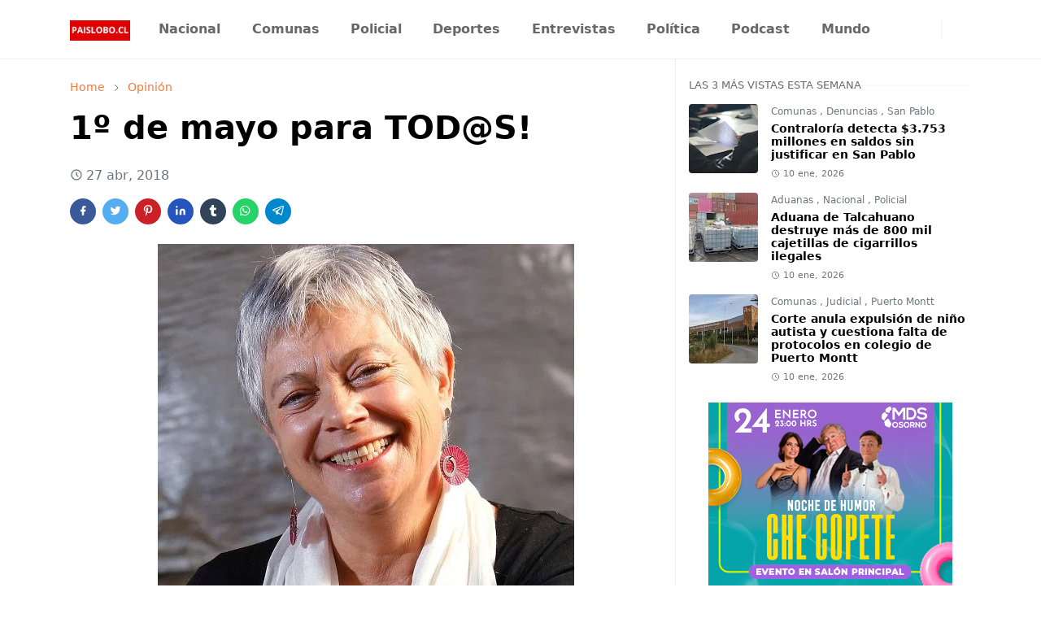

--- FILE ---
content_type: text/html; charset=UTF-8
request_url: https://www.paislobo.cl/2018/04/1-de-mayo-para-tods.html
body_size: 23966
content:
<!DOCTYPE html>
<html dir='ltr' lang='es-419'>
<head>
<meta content='uk1DrVtzAdIal8VXnTNh2E0bvzs0Wmjd9T_P2ilahoc' name='google-site-verification'/>
<script>/*<![CDATA[*/function rmurl(e,t){var r=new RegExp(/\?m=0|&m=0|\?m=1|&m=1/g);return r.test(e)&&(e=e.replace(r,""),t&&window.history.replaceState({},document.title,e)),e}const currentUrl=rmurl(location.toString(),!0);null!==localStorage&&"dark"==localStorage.getItem("theme")&&(document.querySelector("html").className="dark-mode");/*]]>*/</script>
<meta content='text/html; charset=UTF-8' http-equiv='Content-Type'/>
<meta content='width=device-width,initial-scale=1' name='viewport'/>
<!-- Primary Meta Tags -->
<link href='https://www.paislobo.cl/2018/04/1-de-mayo-para-tods.html' rel='canonical'/>
<meta content='https://www.paislobo.cl/2018/04/1-de-mayo-para-tods.html' property='og:url'/>
<meta content='Paislobo Prensa Team' name='author'/>
<meta content='Paislobo Prensa' name='application-name'/>
<meta content='general' name='rating'/>
<!-- Preload LCP Image -->
<link as='image' href='https://blogger.googleusercontent.com/img/b/R29vZ2xl/AVvXsEjTwO_jAbxsN0lNfadRGnMrmA2Ys2OkRa8UrwnOOa_Uqo05DjiTCPMPe9SwiWCIizscoMj0RyIjKksuU9DZNM6vZHiJkCMnhowgOpMOuhuie8Cz1CgoNuBlHQRQvjJi_LQDF08GwuMr5xg/s1600/Andrea+Zondek.jpg' rel='preload'/>
<!-- Favicon -->
<link href='https://www.paislobo.cl/favicon.ico' rel='icon' type='image/x-icon'/>
<!-- Theme Color -->
<meta content='#ffffff' name='theme-color'/>
<meta content='#ffffff' name='msapplication-TileColor'/>
<meta content='#ffffff' name='msapplication-navbutton-color'/>
<meta content='#ffffff' name='apple-mobile-web-app-status-bar-style'/>
<meta content='yes' name='apple-mobile-web-app-capable'/>
<!-- Title -->
<title>1º de mayo para TOD@S! - Paislobo Prensa</title>
<meta content='1º de mayo para TOD@S! - Paislobo Prensa' name='title'/>
<meta content='1º de mayo para TOD@S! - Paislobo Prensa' property='og:title'/>
<meta content='1º de mayo para TOD@S! - Paislobo Prensa' name='twitter:title'/>
<!-- Image -->
<meta content='https://blogger.googleusercontent.com/img/b/R29vZ2xl/AVvXsEjTwO_jAbxsN0lNfadRGnMrmA2Ys2OkRa8UrwnOOa_Uqo05DjiTCPMPe9SwiWCIizscoMj0RyIjKksuU9DZNM6vZHiJkCMnhowgOpMOuhuie8Cz1CgoNuBlHQRQvjJi_LQDF08GwuMr5xg/s1600/Andrea+Zondek.jpg' property='og:image'/>
<meta content='https://blogger.googleusercontent.com/img/b/R29vZ2xl/AVvXsEjTwO_jAbxsN0lNfadRGnMrmA2Ys2OkRa8UrwnOOa_Uqo05DjiTCPMPe9SwiWCIizscoMj0RyIjKksuU9DZNM6vZHiJkCMnhowgOpMOuhuie8Cz1CgoNuBlHQRQvjJi_LQDF08GwuMr5xg/s1600/Andrea+Zondek.jpg' name='twitter:image'/>
<!-- Description -->
<meta content='Por Andrea Zondek, presidenta Fundación TACAL*' name='description'/>
<meta content='Por Andrea Zondek, presidenta Fundación TACAL*' property='og:description'/>
<meta content='Por Andrea Zondek, presidenta Fundación TACAL*' name='twitter:description'/>
<!-- Open Graph / Facebook -->
<meta content='' property='fb:app_id'/>
<meta content='' property='article:author'/>
<meta content='website' property='og:type'/>
<meta content='es-419' property='og:locale'/>
<meta content='Paislobo Prensa' property='og:site_name'/>
<meta content='https://www.paislobo.cl/2018/04/1-de-mayo-para-tods.html' property='og:url'/>
<meta content='1º de mayo para TOD@S!' property='og:image:alt'/>
<!-- Twitter -->
<meta content='' name='twitter:site'/>
<meta content='' name='twitter:creator'/>
<meta content='summary_large_image' name='twitter:card'/>
<meta content='https://www.paislobo.cl/2018/04/1-de-mayo-para-tods.html' name='twitter:url'/>
<meta content='1º de mayo para TOD@S!' name='twitter:image:alt'/>
<!-- Feed -->
<link rel="alternate" type="application/atom+xml" title="Paislobo Prensa - Atom" href="https://www.paislobo.cl/feeds/posts/default" />
<link rel="alternate" type="application/rss+xml" title="Paislobo Prensa - RSS" href="https://www.paislobo.cl/feeds/posts/default?alt=rss" />
<link rel="service.post" type="application/atom+xml" title="Paislobo Prensa - Atom" href="https://www.blogger.com/feeds/6239640834095054060/posts/default" />

<link rel="alternate" type="application/atom+xml" title="Paislobo Prensa - Atom" href="https://www.paislobo.cl/feeds/760026824682814397/comments/default" />
<link href='https://cdn.jsdelivr.net/npm/bootstrap@5.1.3/dist/css/bootstrap.min.css' media='print' onload='if(media!="all")media="all"' rel='stylesheet'/><noscript><link href='https://cdn.jsdelivr.net/npm/bootstrap@5.1.3/dist/css/bootstrap.min.css' rel='stylesheet'/></noscript>
<style id='page-skin-1' type='text/css'><!--
/*
-----------------------------------------------
JetTheme Blogger Template
Name		: JetTheme Core
Version		: 2.9
Designer	: jettheme
URL			: www.jettheme.com
-----------------------------------------------
*/
:root {
--bs-font-sans-serif: system-ui,-apple-system,Segoe UI,Helvetica Neue,Arial,Noto Sans,Liberation Sans,sans-serif,Apple Color Emoji,Segoe UI Emoji,Segoe UI Symbol,Noto Color Emoji;
--bs-body-bg: #ffffff;
--bs-body-color: #686868;
--jt-primary: #f67938;
--jt-heading-color: #000000;
--jt-heading-link: #000000;
--jt-heading-hover: #f67938;
--jt-link-color: #f67938;
--jt-link-hover: #f46013;
--jt-blockquote: #f67938;
--jt-btn-primary: #f67938;
--jt-btn-primary-hover: #f46013;
--jt-btn-light-hover: #000000;
--jt-border-light: #efefef;
--jt-bg-light: #f3f7f9;
--jt-archive-bg: #ffffff;
--jt-nav-color: #686868;
--jt-nav-hover: #f67938;
--jt-nav-selected: #f67938;
--jt-dropdown-bg: #ffffff;
--jt-dropdown-color: #686868;
--jt-dropdown-hover: #f67938;
--jt-dropdown-selected: #f67938;
--jt-header-bg: #ffffff;
--jt-header-color: #686868;
--jt-header-border: #efefef;
--jt-footer-bg: #212529;
--jt-footer-color: #9fa6ad;
--jt-footer-link: #9fa6ad;
--jt-footer-border: #323539;
--jt-socket-bg: #09080c;
--jt-socket-color: #9fa6ad;
}
.dark-mode {
--bs-body-bg: hsl(210, 11%, 15%);
--bs-body-color: hsl(210, 11%, 80%);
--jt-heading-color: hsl(210, 11%, 80%);
--jt-heading-link: hsl(210, 11%, 80%);
--jt-btn-light-hover: hsl(210, 11%, 85%);
--jt-border-light: hsl(210, 11%, 20%);
--jt-bg-light: hsl(210, 11%, 20%);
--jt-archive-bg: hsl(210, 11%, 17%);
--jt-nav-color: hsl(210, 11%, 70%);
--jt-dropdown-bg: hsl(210, 11%, 18%);
--jt-dropdown-color: hsl(210, 11%, 70%);
--jt-header-bg: hsl(210, 11%, 15%);
--jt-header-color: hsl(210, 11%, 80%);
--jt-header-border: hsl(210, 11%, 20%);
--jt-footer-bg: hsl(210, 11%, 15%);
--jt-footer-color: hsl(210, 11%, 80%);
--jt-footer-border: hsl(210, 11%, 20%);
--jt-socket-bg: hsl(210, 11%, 17%);
--jt-socket-color: hsl(210, 11%, 80%);
}
body {
font: normal normal 16px system-ui,-apple-system,Segoe UI,Helvetica Neue,Arial,Noto Sans,Liberation Sans,sans-serif,Apple Color Emoji,Segoe UI Emoji,Segoe UI Symbol,Noto Color Emoji;
color: var(--bs-body-color);
background-color: var(--bs-body-bg);
line-height: 1.5;
-webkit-font-smoothing: antialiased;
-moz-osx-font-smoothing: grayscale;
text-rendering: optimizeLegibility;
}
.d-block {
display:none;
}
.h1,.h2,.h3,.h4,.h5,.h6,
h1,h2,h3,h4,h5,h6 {
font: normal bold 40px var(--bs-font-sans-serif);
}
a {
transition-property: background-color, border-color, color, fill, stroke;
transition-timing-function: cubic-bezier(0.4, 0, 0.2, 1);
transition-duration: .3s;
text-decoration: none;
color: var(--jt-link-color);
}
a:hover {
color: var(--jt-link-hover);
}
.fs-7 {
font-size: 0.875rem;
}
.fs-8 {
font-size: 0.75rem;
}
.fs-9 {
font-size: 0.7rem;
}
.btn{
box-shadow: none !important
}
.btn-sm {
min-width: 32px;
min-height: 32px;
}
img,
svg,
iframe {
max-width:100%
}
img {
height:auto;
object-fit:cover;
}
label {
cursor: pointer;
}
.visually-hidden {
position: unset !important;
}
.form-control:focus {
box-shadow: none;
border-color: var(--jt-primary);
}
.form-control::placeholder {
opacity: .5;
}
.dropdown-toggle::after {
border-width: 0.25em 0.25em 0;
}
.dropdown-menu {
margin: 0;
padding: 0;
}
.px-3 {
padding-right: 1rem;
padding-left: 1rem;
}
.ratio:before{
content: none;
}
.ratio-1x1 {
padding-bottom: 100%;
}
.ratio-4x3 {
padding-bottom: 75%;
}
.ratio-16x9 {
padding-bottom: 56.25%;
}
.ratio-21x9 {
padding-bottom: 43%;
}
.object-cover {
object-fit: cover;
}
.jt-text-primary,
.hover-text-primary:hover,
input:checked ~ .check-text-primary {
color: var(--jt-primary)!important
}
.jt-btn-primary,
.jt-btn-outline-primary:hover {
color: #fff;
background-color: var(--jt-btn-primary);
border-color: var(--jt-btn-primary);
}
.jt-btn-light {
color: var(--bs-body-color);
background-color: var(--jt-bg-light);
border-color: var(--jt-bg-light);
}
.jt-btn-light:hover {
color: var(--jt-btn-light-hover);
}
.jt-btn-primary:hover,
.hover-btn-primary:hover,
input:checked + .jt-btn-outline-primary {
color: #fff !important;
background-color: var(--jt-btn-primary-hover)!important;
border-color: var(--jt-btn-primary-hover)!important
}
.jt-btn-outline-primary {
color: var(--jt-btn-primary);
border-color: var(--jt-btn-primary);
}
.jt-bg-primary {
background-color: var(--jt-primary)
}
.jt-bg-light {
background-color: var(--jt-bg-light)
}
.bg-archive {
background-color: var(--jt-archive-bg)
}
.jt-border-light {
border-color: var(--jt-border-light)!important;
}
input:checked ~ .d-block-check {
display: block !important;
}
input:checked ~ .d-none-check {
display: none !important;
}
.dropdown-menu,
.accordion-item,
.accordion-header {
background-color: var(--bs-body-bg);
color: var(--bs-body-color);
border-color: var(--jt-border-light);
}
.lazyload {
transition-property: opacity;
transition-timing-function: cubic-bezier(0.4, 0, 0.2, 1);
transition-duration: .3s;
opacity: 0;
}
.lazyload.loaded {
opacity: 1;
}
/* JetTheme Style */
pre {
background-color: var(--jt-bg-light);
margin-bottom: 1rem;
padding: 1rem;
font-size: 0.75rem;
}
blockquote {
border-left:  5px solid var(--jt-blockquote);
color: inherit;
font-size: 1.125rem;
margin-bottom: 1.5rem;
margin-top: 1.5rem;
padding-left: 1rem;
}
.header-animate.header-hidden {
transform: translateY(-100%);
box-shadow: none !important;
}
#header {
background-color: var(--jt-header-bg);
color: var(--jt-header-color);
transition-property: transform;
transition-timing-function: cubic-bezier(0.4, 0, 0.2, 1);
transition-duration: .3s;
min-height: 50px;
border-bottom: 1px solid var(--jt-header-border);
}
.header-social {
border-right: 1px solid var(--jt-header-border);
}
.jt-icon {
display: inline-block;
height: 1em;
vertical-align: -0.15em;
width: 1em;
fill:none;
stroke:currentColor;
stroke-linecap:round;
stroke-linejoin:round;
stroke-width:2;
}
.jt-icon-center {
font-family: sans-serif;
}
.icon-dark,
.dark-mode .icon-light {
display: none;
}
.dark-mode .icon-dark {
display: block;
}
#dark-toggler,
#search-toggler,
#navbar-toggler {
line-height: 1;
}
#dark-toggler {
font-size: 17px;
}
#footer {
background-color: var(--jt-footer-bg);
color: var(--jt-footer-color);
border-top: 1px solid var(--jt-footer-border);
}
#socket {
background-color: var(--jt-socket-bg);
color: var(--jt-socket-color);
}
#navbar {
z-index: 9999;
}
#navbar .menu-item {
position: relative;
}
#navbar .nav-link {
min-height: 40px;
}
#navbar .dropdown-toggle {
cursor: pointer;
align-items: center;
display: flex;
}
#navbar.d-block,
#navbar .dropdown-menu,
#navbar .nav-link,
#navbar .dropdown-toggle {
-webkit-transition: .3s;
-ms-transition: .3s;
-o-transition: .3s;
transition: .3s;
}
#navbar .navbar-nav > .menu-item > .nav-link {
font: normal bold 16px var(--bs-font-sans-serif);
line-height: 1.5;
color: var(--jt-nav-color);
}
#navbar .navbar-nav > .menu-item:hover > .nav-link,
#navbar .navbar-nav > .menu-item:hover > .dropdown-toggle {
color: var(--jt-nav-hover);
}
#navbar .navbar-nav > .menu-item > .nav-link.active,
#navbar .navbar-nav > .menu-item > .active ~ .dropdown-toggle {
color: var(--jt-nav-selected);
}
.logo-wrap {
width: 200px;
}
#search-header .dropdown-menu {
background-color:var(--jt-dropdown-bg);
color: var(--jt-dropdown-color);
border-color: var(--jt-header-border);
min-width: 300px;
right:0;
top:100%
}
.blog-admin {
display: none;
}
#pagination li + li {
margin-left: 5px;
}
.no-items {
display: none;
}
.feature-image,
.separator,
.tr-caption-container {
margin-bottom: 1rem;
}
.tr-caption-container {
width: 100%;
}
.separator a,
.tr-caption-container a {
margin: 0 !important;
padding: 0 !important;
}
.tr-caption {
font-size: 12px;
font-style: italic;
}
.widget:last-child {
margin-bottom: 0 !important;
}
#post-body .widget {
margin-top: 1.5rem;
}
.item-title {
color: var(--jt-heading-link);
}
.item-title:hover {
color: var(--jt-heading-hover);
}
#comment-editor{
width:100%
}
#primary .widget-title {
font-weight: 300;
text-transform: uppercase;
}
#footer .widget-title {
text-transform: uppercase;
}
#footer .widget-title,
#sidebar .widget-title {
font-size: 13px !important;
}
#footer .widget-title:after {
content: "";
display: block;
width: 50px;
border-bottom: 2px solid var(--jt-primary);
margin-top: 10px;
}
#primary .widget-title > span {
background-color: var(--bs-body-bg);
padding-right: 5px;
position: relative;
}
#main .widget-title:before,
#sidebar .widget-title:before {
background-color:  var(--jt-bg-light);
content: "";
height: 1px;
display: block;
position: absolute;
top: 50%;
transform: translateY(-50%);
width: 100%;
}
#main .widget-title:before {
border-right: 30px solid var(--jt-primary);
height: 5px;
}
.send-success:not(.loading) .contact-form-msg,
.send-error:not(.loading) .contact-form-msg {
display:block !important;
}
.send-success .contact-form-msg{
border-color: rgba(25,135,84,.3) !important;
}
.send-error .contact-form-msg{
border-color: rgba(255,193,7,.3) !important;
}
.send-success .contact-form-msg:before{
content: attr(data-success);
}
.send-error .contact-form-msg:before{
content: attr(data-error);
}
hr.example-ads:before {
content: "Advertisement here";
}
hr.example-ads {
background-color: var(--jt-bg-light);
border-radius: 0.25rem;
font-size: 0.875rem;
height: auto;
margin: 0;
opacity: 1;
padding: 1.5rem 0;
text-align: center;
}
body > .google-auto-placed {
margin: 0 auto 1.5rem;
max-width: 1108px;
}
.google-auto-placed > ins {
margin: 0 !important;
}
/* TYPOGRAPY */
.h1,h1{font-size:calc(1.375rem + 1.5vw)}
.h2,h2{font-size:calc(1.325rem + .9vw)}
.h3,h3{font-size:calc(1.3rem + .6vw)}
.h4,h4{font-size:calc(1.275rem + .3vw)}
.h5,h5{font-size:18px}
.h6,h6{font-size:16px}
.entry-title {
color: var(--jt-heading-color);
}
.entry-text h1,
.entry-text h2,
.entry-text h3,
.entry-text h4,
.entry-text h5,
.entry-text h6 {
color: var(--jt-heading-color);
padding-top: 1em;
margin-bottom: 1rem;
}
.entry-text li {
margin-bottom: 0.5rem;
}
/* Responsive Style */
@media (min-width: 576px) {
.ratio-sm-4x3 {
padding-bottom: 75%;
}
.ratio-sm-16x9 {
padding-bottom: 56.25%;
}
.border-sm-end {
border-right-width: 1px !important;
border-right-style: solid;
}
#post-pager .next-page {
border-left: 1px solid;
}
}
@media (min-width: 768px) {
.position-md-relative {
position: relative;
}
.border-md-end {
border-right-width: 1px !important;
border-right-style: solid;
}
}
@media (min-width: 992px) {
.d-lg-flex {
display: flex;
}
.col-lg-4 {
flex: 0 0 auto;
width: 33.33333333%;
}
.col-lg-8 {
flex: 0 0 auto;
width: 66.66666667%;
}
.border-lg-end {
border-right-width: 1px !important;
border-right-style: solid;
}
#navbar .navbar-nav > .menu-item {
display: flex;
}
#navbar .dropdown-menu {
background-color:var(--jt-dropdown-bg);
border-color: var(--jt-header-border);
margin-top: -10px;
display: block;
opacity: 0;
visibility: hidden;
pointer-events: none;
box-shadow: 5px 10px 10px -5px rgba(0, 0, 0, 0.14);
top:100%;
min-width: 150px;
}
#navbar .dropdown-menu .nav-link {
padding-right: 20px;
font-size: 15px;
color: var(--jt-dropdown-color);
}
#navbar .dropdown-menu .dropdown-toggle {
position: absolute;
right: 10px;
top: 20px;
}
#navbar .dropdown-menu .dropdown-menu {
left: 100%;
top: -1px;
}
#navbar .dropdown-menu .menu-item:hover > .nav-link,
#navbar .dropdown-menu .menu-item:hover > .dropdown-toggle {
color:  var(--jt-dropdown-hover);
}
#navbar .dropdown-menu .menu-item > .nav-link.active,
#navbar .dropdown-menu .menu-item > .active ~ .dropdown-toggle {
color:  var(--jt-dropdown-selected);
}
#navbar .menu-item:hover > .dropdown-menu {
opacity: 1;
visibility: visible;
pointer-events: unset;
margin: 0;
}
#navbar .navbar-nav > .menu-item > .nav-link {
padding: 1.5rem 1.2rem;
white-space:nowrap;
}
#navbar .navbar-nav > .menu-item > .dropdown-toggle {
bottom: 0;
pointer-events: none;
position: absolute;
right: 5px;
top: 3px;
}
#sidebar {
border-left: 1px solid var(--jt-border-light);
}
#footer-widget .widget {
margin-bottom: 0 !important;
}
}
@media (min-width: 1200px){
.container {
max-width: 1140px;
}
.h1,h1{font-size:40px}
.h2,h2{font-size:26px}
.h3,h3{font-size:22px}
.h4,h4{font-size:20px}
}
@media (min-width: 1400px) {
.container {
max-width: 1320px;
}
}
@media (max-width: 991.98px) {
input:checked ~ .dropdown-menu {
display: block;
}
input:checked + .dropdown-toggle {
color: var(--jt-dropdown-selected);
}
.logo-wrap {
width: 150px;
}
#search-header .dropdown-menu{
width: 100%;
}
#navbar {
background-color: var(--jt-header-bg);
padding-top: 70px;
padding-bottom: 30px;
position: fixed;
left: 0;
right: 0;
top: 0;
bottom: 0;
width: auto;
}
#navbar.d-block {
opacity: 0;
transform: translateX(-20%);
}
#navbar.show {
transform: translateX(0);
opacity: 1;
}
#navbar .navbar-nav {
max-height: 100%;
overflow-y: auto;
}
#navbar-toggle:checked ~ #header-main #navbar {
display:block;
}
#navbar .nav-link {
border-bottom: 1px solid var(--jt-header-border);
font-size: 16px !important;
color: var(--jt-dropdown-color);
}
#navbar .menu-item:hover > .nav-link {
color: var(--jt-dropdown-hover);
}
#navbar .active > .nav-link {
color: var(--jt-dropdown-selected);
}
#navbar .dropdown-toggle {
border-left: 1px solid var(--jt-header-border);
height: 2.5rem;
padding: 0 1rem;
position: absolute;
right: 0;
top: 0;
}
#navbar .dropdown-menu {
background-color: var(--jt-dropdown-bg);
border: none;
padding-left: 10px;
}
#sidebar {
border-top: 1px solid var(--jt-border-light);
}
}
@media (max-width: 575.98px) {
.feature-posts .item-thumbnail {
margin-bottom: -150px;
}
.feature-posts .item-thumbnail a {
border-radius: 0 !important;
box-shadow: none !important;
padding-bottom: 75%;
}
.feature-posts .item-content {
background-color: var(--bs-body-bg);
border: 5px solid;
border-radius: 0.25rem;
}
#post-pager .prev-page + .next-page {
border-top: 1px solid;
}
.full-width,
.px-3 .google-auto-placed {
margin-left: -1rem;
margin-right: -1rem;
width: auto !important;
}
#footer-widget .widget {
padding-left: 3rem;
padding-right: 3rem;
}
}
/*Your custom CSS is here*/

--></style>
<!-- Your Style and Script before </head> is here -->
</head><body class="d-block is-single"><textarea disabled readonly id="element-h" style="display:none"><style>/*<link href='https://www.blogger.com/dyn-css/authorization.css?targetBlogID=6239640834095054060&amp;zx=60040da8-2254-424a-ba74-38105e1f750d' media='none' onload='if(media!=&#39;all&#39;)media=&#39;all&#39;' rel='stylesheet'/><noscript><link href='https://www.blogger.com/dyn-css/authorization.css?targetBlogID=6239640834095054060&amp;zx=60040da8-2254-424a-ba74-38105e1f750d' rel='stylesheet'/></noscript>
<meta name='google-adsense-platform-account' content='ca-host-pub-1556223355139109'/>
<meta name='google-adsense-platform-domain' content='blogspot.com'/>

<!-- data-ad-client=ca-pub-4597909629713064 -->

</head><body>*/</style></textarea>
<header class='header-animate sticky-top navbar py-0 navbar-expand-lg' content='itemid' id='header' itemid='#header' itemscope='itemscope' itemtype='https://schema.org/WPHeader'>
<input class='d-none' id='navbar-toggle' type='checkbox'/>
<div class='container position-relative px-3 flex-nowrap section' id='header-main'><div class='widget HTML logo-wrap position-relative' data-version='2' id='HTML10'>
<a class='d-block navbar-brand' href='https://www.paislobo.cl/'>
<img alt='Paislobo Prensa' height='55' loading='lazy' src='https://blogger.googleusercontent.com/img/b/R29vZ2xl/AVvXsEgyzECFoGc3odjJZ5bkfZhmX9zhfR1QibulGZZE90jDC-TZe5oTzEWy_z05J5vO5AEYD2PzodtR-9yHhuscHkdLj3Qt1hWlfru1ADV23uU_GtcCbNkWTQgasIm4bJK-Cyyq2A256KD37o3tMCTeKxdtIZnV7zFI1aUbdG0tDwKQMIUowF5-TDcMLjFgP8o/s1600/PAISLOBO.CL%20%281%29.png' width='175'/>
</a>
</div><div class='widget LinkList d-flex align-self-stretch align-items-center order-lg-1 ms-auto' data-version='2' id='LinkList10'>
<div class='header-social d-flex pe-1'><a aria-label='facebook' class='px-2 text-reset jt-icon-center i-facebook' href='https://www.facebook.com/paislobo' rel='noopener' target='_blank'><svg aria-hidden='true' class='jt-icon'><use xlink:href='#i-facebook'></use></svg></a><a aria-label='instagram' class='px-2 text-reset jt-icon-center i-instagram' href='https://instagram.com/paislobo.cl' rel='noopener' target='_blank'><svg aria-hidden='true' class='jt-icon'><use xlink:href='#i-instagram'></use></svg></a><a aria-label='twitter' class='px-2 text-reset jt-icon-center i-twitter' href='https://twitter.com/paislobo' rel='noopener' target='_blank'><svg aria-hidden='true' class='jt-icon'><use xlink:href='#i-twitter'></use></svg></a><a aria-label='youtube' class='px-2 text-reset jt-icon-center i-youtube' href='https://www.youtube.com/user/paislobo' rel='noopener' target='_blank'><svg aria-hidden='true' class='jt-icon'><use xlink:href='#i-youtube'></use></svg></a></div>
<div class='d-flex align-self-stretch align-items-center ps-1' id='dark-header'>
<label aria-label='Toggle Dark Mode' class='p-2 jt-icon-center' id='dark-toggler'><svg aria-hidden='true' class='jt-icon'><use class='icon-light' xlink:href='#i-moon'></use><use class='icon-dark' xlink:href='#i-sun'></use></svg></label>
</div>
<div class='d-flex align-self-stretch align-items-center position-md-relative' id='search-header'>
<input class='d-none' id='search-toggle' type='checkbox'/>
<label aria-label='Toggle search' class='p-2 check-text-primary hover-text-primary jt-icon-center' for='search-toggle' id='search-toggler'><svg aria-hidden='true' class='fs-5 jt-icon'><use xlink:href='#i-search'></use></svg></label>
<div class='dropdown-menu p-1 shadow-sm d-block-check'>
<form action='https://www.paislobo.cl/search' class='input-group' method='GET' target='_top'>
<input class='form-control fs-7 border-0 rounded-0 bg-transparent text-reset' id='search-input' name='q' placeholder='Enter your search' required='required' type='text' value=''/>
<input name='max-results' type='hidden' value='10'/>
<button class='btn btn-sm fw-bold py-2 px-4 rounded-pill border-0 jt-btn-primary m-0' type='submit'>Search</button>
</form>
</div>
</div>
<div class='d-flex align-self-stretch align-items-center d-lg-none'>
<label aria-label='Toggle navigation' class='p-1 jt-icon-center hover-text-primary' for='navbar-toggle' id='navbar-toggler'><svg aria-hidden='true' class='fs-3 jt-icon'><use xlink:href='#i-menu'></use></svg></label>
</div>
</div><div class='widget LinkList collapse navbar-collapse' data-version='2' id='navbar'>
<label class='d-flex position-absolute fs-1 d-lg-none mt-4 me-4 top-0 end-0' for='navbar-toggle'><svg aria-hidden='true' class='jt-icon'><use xlink:href='#i-close'></use></svg></label>
<ul class='navbar-nav px-4 p-lg-0 container' itemscope='itemscope' itemtype='http://schema.org/SiteNavigationElement' role='menu'>
<li class="menu-item"><a class='nav-link' href='https://www.paislobo.cl/search/label/Nacional' itemprop='url' role='menuitem'>
<span itemprop='name'>Nacional</span></a>
</li><li class="menu-item"><a class='nav-link' href='https://www.paislobo.cl/search/label/Comunas' itemprop='url' role='menuitem'>
<span itemprop='name'>Comunas</span></a>
</li><li class="menu-item"><a class='nav-link' href='https://www.paislobo.cl/search/label/Policial' itemprop='url' role='menuitem'>
<span itemprop='name'>Policial</span></a>
</li><li class="menu-item"><a class='nav-link' href='https://www.paislobo.cl/search/label/Deportes' itemprop='url' role='menuitem'>
<span itemprop='name'>Deportes</span></a>
</li><li class="menu-item"><a class='nav-link' href='https://www.paislobo.cl/search/label/Entrevistas' itemprop='url' role='menuitem'>
<span itemprop='name'>Entrevistas</span></a>
</li><li class="menu-item"><a class='nav-link' href='https://www.paislobo.cl/search/label/Pol%C3%ADtica' itemprop='url' role='menuitem'>
<span itemprop='name'>Política</span></a>
</li><li class="menu-item"><a class='nav-link' href='https://www.paislobo.cl/search/label/Podcast' itemprop='url' role='menuitem'>
<span itemprop='name'>Podcast</span></a>
</li><li class="menu-item"><a class='nav-link' href='https://www.paislobo.cl/search/label/Mundo' itemprop='url' role='menuitem'>
<span itemprop='name'>Mundo</span></a></li></ul>
</div></div>
</header>
<!--Main Content-->
<div id='primary'>
<div class='container px-0'>
<div class='d-lg-flex' id='main-content'>
<div class='col-lg-8 px-3' id='main'>
<div class='pt-4 no-items section' id='before-post'>
</div>
<div class='pt-4 pb-5 section' id='blog-post'><div class='widget Blog' data-version='2' id='Blog1'>
<div itemscope='itemscope' itemtype='https://schema.org/BreadcrumbList' style='--bs-breadcrumb-divider: url("data:image/svg+xml,%3Csvg xmlns=&#39;http://www.w3.org/2000/svg&#39; height=&#39;8&#39; width=&#39;8&#39; fill=&#39;none&#39; viewbox=&#39;0 0 24 24&#39; stroke=&#39;%23686868&#39;%3E%3Cpath stroke-linecap=&#39;round&#39; stroke-linejoin=&#39;round&#39; stroke-width=&#39;1&#39; d=&#39;M 0.5,0.5 4,4 0.5,7.5&#39;/%3E%3C/svg%3E");'>
<ol class='breadcrumb d-block text-nowrap fs-7 overflow-hidden text-truncate'>
<li class='breadcrumb-item d-inline-block' itemprop='itemListElement' itemscope='itemscope' itemtype='https://schema.org/ListItem'>
<a href='https://www.paislobo.cl/' itemprop='item' rel='tag' title='Home'><span itemprop='name'>Home</span></a>
<meta content='1' itemprop='position'/>
</li>
<li class='breadcrumb-item d-inline-block' itemprop='itemListElement' itemscope='itemscope' itemtype='https://schema.org/ListItem'>
<a href='https://www.paislobo.cl/search/label/Opini%C3%B3n?max-results=10' itemprop='item' rel='tag' title='Opinión'><span itemprop='name'>Opinión</span></a>
<meta content='2' itemprop='position'/>
</li>
</ol>
</div>
<article class='mb-5' id='single-content'>
<script type='application/ld+json'>
{
  "@context": "http://schema.org/",
  "@type": "NewsArticle",
  "mainEntityOfPage": {
    "@type": "WebPage",
    "@id": "https://www.paislobo.cl/2018/04/1-de-mayo-para-tods.html"
  },
  "headline": "1º de mayo para TOD@S!",
  "author": {
    "@type": "Person",
    "name": "Paislobo Prensa",
    "url": "<!--Can't find substitution for tag [post.author.profileUrl]-->"
  },
  "publisher": {
    "@type": "Organization",
    "name": "Paislobo Prensa",
    "logo": {
      "@type": "ImageObject",
      "url": "https://blogger.googleusercontent.com/img/b/R29vZ2xl/AVvXsEgNFNyJKBMWeVRnx_m8Zs2f4gqAsbiVmNPurZa2J5WXBdflp2nT6fbzXDlf_1A2HiBLYZL0F4qNlRyWUcBpgAzbjD9mwdOySCQzQuCd1r3d6ZRxMUsUDbuPyN2v3sYJufT3teL9TtgDHvBQI1_6vlt7ynOxYtOCZaj2SGqDvBfnsqvWBKepcEhqPqnT/s1600/pl.jpg"
    }
  },
  "description": "Por Andrea Zondek, presidenta Fundación TACAL*",
  "image": {
        "@type": "ImageObject",
        "url": "https://blogger.googleusercontent.com/img/b/R29vZ2xl/AVvXsEjTwO_jAbxsN0lNfadRGnMrmA2Ys2OkRa8UrwnOOa_Uqo05DjiTCPMPe9SwiWCIizscoMj0RyIjKksuU9DZNM6vZHiJkCMnhowgOpMOuhuie8Cz1CgoNuBlHQRQvjJi_LQDF08GwuMr5xg/s1600/Andrea+Zondek.jpg",
        "width": 1200, 
        "height": 675
  },
  "datePublished": "2018-04-27T16:16:00-03:00",
  "dateModified": "2018-04-27T16:16:06-03:00"
}
</script>
<header class='entry-header mb-3'>
<h1 class='entry-title mb-4'>1º de mayo para TOD@S!</h1>
<div class='entry-meta mb-3 text-secondary d-flex flex-wrap fw-light'>
<div class='me-3'><svg aria-hidden='true' class='me-1 jt-icon'><use xlink:href='#i-clock'></use></svg><span class='date-format' data-date='2018-04-27T16:16:00-03:00'>27 abr, 2018</span></div>
</div>
</header>
<div class='social-share mb-3'>
<div class='d-flex fs-5'>
<a class='me-2 mb-2 btn btn-sm jt-icon-center text-white rounded-pill' href='https://www.facebook.com/sharer.php?u=https://www.paislobo.cl/2018/04/1-de-mayo-para-tods.html' rel='nofollow noopener noreferrer' style='background-color:#3b5998' target='_blank' title='Facebook Share'><svg aria-hidden='true' class='jt-icon'><use xlink:href='#i-facebook'></use></svg></a>
<a class='me-2 mb-2 btn btn-sm jt-icon-center text-white rounded-pill' href='https://twitter.com/intent/tweet?url=https://www.paislobo.cl/2018/04/1-de-mayo-para-tods.html' rel='nofollow noopener noreferrer' style='background-color:#55acee' target='_blank' title='Tweet This'><svg aria-hidden='true' class='jt-icon'><use xlink:href='#i-twitter'></use></svg></a>
<a class='me-2 mb-2 btn btn-sm jt-icon-center text-white rounded-pill' href='https://pinterest.com/pin/create/button/?url=https://www.paislobo.cl/2018/04/1-de-mayo-para-tods.html&media=https://blogger.googleusercontent.com/img/b/R29vZ2xl/AVvXsEjTwO_jAbxsN0lNfadRGnMrmA2Ys2OkRa8UrwnOOa_Uqo05DjiTCPMPe9SwiWCIizscoMj0RyIjKksuU9DZNM6vZHiJkCMnhowgOpMOuhuie8Cz1CgoNuBlHQRQvjJi_LQDF08GwuMr5xg/s1600/Andrea+Zondek.jpg' rel='nofollow noopener noreferrer' style='background-color:#cb2027' target='_blank' title='Pin It'><svg aria-hidden='true' class='jt-icon'><use xlink:href='#i-pinterest'></use></svg></a>
<a class='me-2 mb-2 btn btn-sm jt-icon-center text-white rounded-pill' href='https://www.linkedin.com/sharing/share-offsite/?url=https://www.paislobo.cl/2018/04/1-de-mayo-para-tods.html' rel='nofollow noopener noreferrer' style='background-color:#2554bf' target='_blank' title='Linkedin Share'><svg aria-hidden='true' class='jt-icon'><use xlink:href='#i-linkedin'></use></svg></a>
<a class='me-2 mb-2 btn btn-sm jt-icon-center text-white rounded-pill' href='https://www.tumblr.com/share/link?url=https://www.paislobo.cl/2018/04/1-de-mayo-para-tods.html' rel='nofollow noopener noreferrer' style='background-color:#314358' target='_blank' title='Tumblr Share'><svg aria-hidden='true' class='jt-icon'><use xlink:href='#i-tumblr'></use></svg></a>
<a class='me-2 mb-2 btn btn-sm jt-icon-center text-white rounded-pill' href='https://wa.me/?text=https://www.paislobo.cl/2018/04/1-de-mayo-para-tods.html' rel='nofollow noopener noreferrer' style='background-color:#25d366' target='_blank' title='Share to whatsapp'><svg aria-hidden='true' class='jt-icon'><use xlink:href='#i-whatsapp'></use></svg></a>
<a class='me-2 mb-2 btn btn-sm jt-icon-center text-white rounded-pill' href='https://t.me/share/url?url=https://www.paislobo.cl/2018/04/1-de-mayo-para-tods.html' rel='nofollow noopener noreferrer' style='background-color:#0088cc' target='_blank' title='Share to telegram'><svg aria-hidden='true' class='jt-icon'><use xlink:href='#i-telegram'></use></svg></a>
</div>
</div>
<div class='entry-text text-break mb-5' id='post-body'>
<div class="separator" style="clear: both; text-align: center;">
<a href="https://blogger.googleusercontent.com/img/b/R29vZ2xl/AVvXsEjTwO_jAbxsN0lNfadRGnMrmA2Ys2OkRa8UrwnOOa_Uqo05DjiTCPMPe9SwiWCIizscoMj0RyIjKksuU9DZNM6vZHiJkCMnhowgOpMOuhuie8Cz1CgoNuBlHQRQvjJi_LQDF08GwuMr5xg/s1600/Andrea+Zondek.jpg" imageanchor="1" style="margin-left: 1em; margin-right: 1em;"><img border="0" data-original-height="484" data-original-width="512" loading="lazy" src="https://blogger.googleusercontent.com/img/b/R29vZ2xl/AVvXsEjTwO_jAbxsN0lNfadRGnMrmA2Ys2OkRa8UrwnOOa_Uqo05DjiTCPMPe9SwiWCIizscoMj0RyIjKksuU9DZNM6vZHiJkCMnhowgOpMOuhuie8Cz1CgoNuBlHQRQvjJi_LQDF08GwuMr5xg/s1600-rw/Andrea+Zondek.jpg" /></a></div>
<div style="text-align: justify;">
<i>Por <b>Andrea Zondek</b>, presidenta <a href="https://www.fundaciontacal.cl/" target="_blank">Fundación TACAL</a>*

</i><br />
<a name="more"></a><br />
<b><i>"Aunque había una nube sobre mi futuro, encontré, para mi sorpresa, que disfrutaba más de la vida en el presente de lo que la había disfrutado nunca"</i></b>, así Stephen Hawking hablaba de cómo enfrentó su discapacidad.  Una frase elocuente y clara para entender que la discapacidad no veta la vida, sino que nos da la oportunidad de verla con otra mirada.
<br />
<br />
Este 1º de mayo quiero conmemorarlo a partir de estas palabras, valorando que en Chile hemos dado un gran paso para que todas las personas con discapacidad puedan vivir su presente y disfrutarlo a cabalidad. La Ley de Cuotas, se ha convertido en una herramienta para abrir puertas, dando una oportunidad concreta a la inclusión. Por primera vez en Chile podremos decir que el derecho al trabajo es para tod@s, sin exclusiones.  

<br />
<br />
Pero también debemos  tener claro que este logro lleva aparejado importantes desafíos que debemos asumir como país.


<br />
<br />
Según cifras del Ministro del Trabajo solo el 39.3% de las personas con discapacidad se encuentra trabajando. Un primer desafío es aumentar estos porcentajes con políticas públicas claras. Por ejemplo,  con empleos que apunten obligatoriamente a las competencias de las personas con discapacidad, pero también a generar capacitaciones acorde a las necesidades del mercado laboral y mediaciones que permitan una inclusión exitosa.

<br />
<br />
En este punto, quiero recordar una encuesta de Key Clouding realizada en la Región del Bio Bio a 300 ejecutivos respecto a la implementación de esta Ley.  Si bien el 80% la valoraba, el principal temor era no poder cumplir con ella &#191;La razón? Falta de infraestructura, desconocimiento de los empleadores para establecer relaciones laborales con personas con discapacidad  y  el no contar con perfiles de trabajadores según sus necesidades.
<br />
<br />
<span style="font-size: xx-small;">Fuente:
 
Eduardo Fernandez Villa

</span></div>
</div>
<div class='entry-tag'>
</div>
</article>
<div class='position-fixed start-0 top-50 blog-admin pid-775448278'>
<a class='d-block btn btn-sm jt-btn-light rounded-0' href='https://www.blogger.com/blog/posts/6239640834095054060' rel='nofollow noopener noreferrer' target='_blank' title='Dashboard'><svg aria-hidden='true' class='jt-icon'><use xlink:href='#i-menu'></use></svg></a><a class='d-block btn btn-sm jt-btn-light rounded-0' href='https://www.blogger.com/blog/post/edit/6239640834095054060/760026824682814397' rel='nofollow noopener noreferrer' target='_blank' title='Edit post'><svg aria-hidden='true' class='jt-icon'><use xlink:href='#i-edit'></use></svg></a>
</div>
<div class='d-sm-flex border-top border-bottom jt-border-light mb-5' id='post-pager'>
<a class='d-block prev-page col-sm-6 py-3 pe-sm-3 border-sm-bottom jt-border-light text-reset text-center text-sm-start' href='https://www.paislobo.cl/2018/04/ministra-marcela-cubillos-esta-vez-el.html'>
<span class='d-block pe-2 fs-7 fw-light'><svg aria-hidden='true' class='jt-icon'><use xlink:href='#i-arrow-l'></use></svg>Siguiente</span>
</a>
<a class='d-block next-page col-sm-6 py-3 ps-sm-3 jt-border-light text-center text-sm-end text-reset ms-auto' href='https://www.paislobo.cl/2018/04/carabineros-detiene-experimentado.html'>
<span class='d-block ps-2 fs-7 fw-light'>Anterior<svg aria-hidden='true' class='jt-icon'><use xlink:href='#i-arrow-r'></use></svg></span>
</a>
</div>
<div class='custom-posts visually-hidden related-posts' data-func='related_temp' data-items='10' data-no-item='https://www.paislobo.cl/2018/04/1-de-mayo-para-tods.html' data-shuffle='4' data-title='Otras informaciones'>Opinión</div>
</div></div>
<div class='d-none section' id='ads-post'>
<div class='widget HTML position-relative mb-4' data-version='2' id='HTML15'>
<div class='widget-content text-break'><div data-title="Otras informaciones" class="custom-posts related-inline visually-hidden" data-shuffle="3" data-items="10" data-func="related_inline_temp"></div></div>
</div></div>
</div>
<div class='col-lg-4 px-3 pb-5 separator-main position-relative ms-auto' content='itemid' id='sidebar' itemid='#sidebar' itemscope='itemscope' itemtype='https://schema.org/WPSideBar'>
<div class='pt-4 section' id='sidebar-static'><div class='widget PopularPosts position-relative mb-4' data-version='2' id='PopularPosts1'>
<h2 class='widget-title position-relative fs-6 mb-3'><span>Las 3 más vistas esta semana</span></h2>
<div class='widget-content popular-posts'>
<div class='item-post d-flex mb-3'>
<div class='item-thumbnail me-3' style='width:85px'>
<a class='rounded jt-bg-light overflow-hidden d-block ratio ratio-1x1' href='https://www.paislobo.cl/2026/01/contraloria-detecta-3753-millones-en.html'>
<img alt='Contraloría detecta $3.753 millones en saldos sin justificar en San Pablo' class='lazyload' data-src='https://blogger.googleusercontent.com/img/b/R29vZ2xl/AVvXsEgkHqKby3Ij9qY1CPULNeBn5qH785rShBdLYBs6Dm8ioDFiz5d04loYGRIp8Jlm644ITbcy2XhJU3MCLMSkHD3pw0G9NEXDFgWdir9XI-gCKs3fQ3DjYiG3VsuegCS6DXyCFhOuV5wfA5dcXQvjXwsRsTx8YyNLuKt8U_t9k3wayakzKSRBUdqZKP9e5Uw/s16000/documentos.jpg' loading='lazy' src='[data-uri]'/>
</a>
</div>
<div class='item-content col overflow-hidden'>
<div class='item-tag mb-1 fw-light fs-8 text-secondary text-nowrap text-truncate'>
<a class='text-reset hover-text-primary' href='https://www.paislobo.cl/search/label/Comunas?max-results=10' rel='tag'>
Comunas
</a>
,
<a class='text-reset hover-text-primary' href='https://www.paislobo.cl/search/label/Denuncias?max-results=10' rel='tag'>
Denuncias
</a>
,
<a class='text-reset hover-text-primary' href='https://www.paislobo.cl/search/label/San%20Pablo?max-results=10' rel='tag'>
San Pablo
</a>
</div>
<h3 class='item-title fs-7 mb-2'><a class='text-reset' href='https://www.paislobo.cl/2026/01/contraloria-detecta-3753-millones-en.html'>Contraloría detecta $3.753 millones en saldos sin justificar en San Pablo</a></h3>
<div class='item-meta text-secondary d-flex flex-wrap fs-8'>
<small class='me-2'><svg aria-hidden='true' class='me-1 jt-icon'><use xlink:href='#i-clock'></use></svg><span class='date-format' data-date='2026-01-10T09:02:00-03:00'>10 ene, 2026</span></small>
</div>
</div>
</div>
<div class='item-post d-flex mb-3'>
<div class='item-thumbnail me-3' style='width:85px'>
<a class='rounded jt-bg-light overflow-hidden d-block ratio ratio-1x1' href='https://www.paislobo.cl/2026/01/aduana-de-talcahuano-destruye-mas-de-800-mil-cajetillas-de-cigarrillos-ilegales.html'>
<img alt='Aduana de Talcahuano destruye más de 800 mil cajetillas de cigarrillos ilegales' class='lazyload' data-src='https://blogger.googleusercontent.com/img/b/R29vZ2xl/AVvXsEhO2YKlKOngE2RGtkCbpr3rTg-rqJxDry9ClJ4sWWxV7aMt83Lbmc64DccgZ4z5xuWPJ1zl1K1D8rIVsF14jm7xt7KKDjBN5akO2z5QL0f36kikqtwgoNkFN42k_tmljfw-1FaEXRJs7LcU2-_8_X33GpA_FOn2TPcdGGyb1bOm1i3Tuv9FvYs_TsUpsAA/w640-h350/1.jpg' loading='lazy' src='[data-uri]'/>
</a>
</div>
<div class='item-content col overflow-hidden'>
<div class='item-tag mb-1 fw-light fs-8 text-secondary text-nowrap text-truncate'>
<a class='text-reset hover-text-primary' href='https://www.paislobo.cl/search/label/Aduanas?max-results=10' rel='tag'>
Aduanas
</a>
,
<a class='text-reset hover-text-primary' href='https://www.paislobo.cl/search/label/Nacional?max-results=10' rel='tag'>
Nacional
</a>
,
<a class='text-reset hover-text-primary' href='https://www.paislobo.cl/search/label/Policial?max-results=10' rel='tag'>
Policial
</a>
</div>
<h3 class='item-title fs-7 mb-2'><a class='text-reset' href='https://www.paislobo.cl/2026/01/aduana-de-talcahuano-destruye-mas-de-800-mil-cajetillas-de-cigarrillos-ilegales.html'>Aduana de Talcahuano destruye más de 800 mil cajetillas de cigarrillos ilegales</a></h3>
<div class='item-meta text-secondary d-flex flex-wrap fs-8'>
<small class='me-2'><svg aria-hidden='true' class='me-1 jt-icon'><use xlink:href='#i-clock'></use></svg><span class='date-format' data-date='2026-01-10T08:57:00-03:00'>10 ene, 2026</span></small>
</div>
</div>
</div>
<div class='item-post d-flex mb-3'>
<div class='item-thumbnail me-3' style='width:85px'>
<a class='rounded jt-bg-light overflow-hidden d-block ratio ratio-1x1' href='https://www.paislobo.cl/2026/01/corte-anula-expulsion-de-nino-autista-y.html'>
<img alt='Corte anula expulsión de niño autista y cuestiona falta de protocolos en colegio de Puerto Montt' class='lazyload' data-src='https://blogger.googleusercontent.com/img/b/R29vZ2xl/AVvXsEh_d4MGFkeAif8lhPcg4RQJE9fYXTlzWDY0cXvytJPpkU-ZkQAqVzdPWPU24wkBnjCsSUFnDYDfiaz1xArEkrrVF787RIE64Lr8sIRDg4_CiJWrK6d2m_4iEHkquCdbH0ZyOkCDArj9VrHTn78VzmlWfZq_duA72gF5__Geyr11Hxw05Fgc8ZNnU-N5JoE/s16000/colegio.jpg' loading='lazy' src='[data-uri]'/>
</a>
</div>
<div class='item-content col overflow-hidden'>
<div class='item-tag mb-1 fw-light fs-8 text-secondary text-nowrap text-truncate'>
<a class='text-reset hover-text-primary' href='https://www.paislobo.cl/search/label/Comunas?max-results=10' rel='tag'>
Comunas
</a>
,
<a class='text-reset hover-text-primary' href='https://www.paislobo.cl/search/label/Judicial?max-results=10' rel='tag'>
Judicial
</a>
,
<a class='text-reset hover-text-primary' href='https://www.paislobo.cl/search/label/Puerto%20Montt?max-results=10' rel='tag'>
Puerto Montt
</a>
</div>
<h3 class='item-title fs-7 mb-2'><a class='text-reset' href='https://www.paislobo.cl/2026/01/corte-anula-expulsion-de-nino-autista-y.html'>Corte anula expulsión de niño autista y cuestiona falta de protocolos en colegio de Puerto Montt</a></h3>
<div class='item-meta text-secondary d-flex flex-wrap fs-8'>
<small class='me-2'><svg aria-hidden='true' class='me-1 jt-icon'><use xlink:href='#i-clock'></use></svg><span class='date-format' data-date='2026-01-10T09:12:00-03:00'>10 ene, 2026</span></small>
</div>
</div>
</div>
</div>
</div>
<div class='widget HTML position-relative mb-4' data-version='2' id='HTML3'>
<div class='widget-content text-break'><style>
  #banner-dinamico-container {
    transition: opacity 0.4s ease-in-out;
    opacity: 1;
    overflow: hidden;
    width: 300px; 
    height: 225px; 
    margin: 0 auto;
    background-color: #f0f0f0;
    display: flex;
    justify-content: center;
    align-items: center;
  }
  
  #banner-dinamico-container a {
    display: block;
    line-height: 0;
  }
  
  #banner-dinamico-container img {
    max-width: 100%;
    height: 100%;
    object-fit: cover;
    display: block;
    border: 0;
  }
</style>

<div id="banner-dinamico-container">
  </div>

<script>
(function() {
  
  // --- CONFIGURACIÓN ---
  const TIEMPO_ROTACION = 4000;

  // Banner por defecto (Corregido: Ahora existe)
  const bannerDefault = {
    nombre: "Promoción General",
    imagen: "https://via.placeholder.com/300x225?text=Visita+Nuestro+Casino",
    link: "https://www.mdscasinos.com/oso/casino"
  };

  const campanas = [
    {
      nombre: "Bon Jovi",
      imagen: "https://blogger.googleusercontent.com/img/b/R29vZ2xl/AVvXsEh1p6S7f77dbJCYBUUbwJgatFPt3VQvKZlOsFCJX_JdzfRCBI0H-dWq5NjyDblqvwyvllKhqrcFPsS593G0KJYguH2Vd8mIRRURb1LX4jMRYDb_xJFTGPaSLOv4r7l9Vk5LVMDfOQYroiEAxa_20JWBVs9DqS0t4JuOjMxHU0D4npNMwI7a9F1DWx9ON24/s1600/Bon_Jovi.jpg", 
      link: "https://www.mdscasinos.com/oso/casino",
      fechaFin: "2026-01-10" 
    },
    {
      nombre: "Che_Copete",
      imagen: "https://blogger.googleusercontent.com/img/b/R29vZ2xl/AVvXsEj2oGEs8uld1ZgcPD4aRDAkGX-RgxvHr4HvLbjx-OzVmshA0L48yYOp78tpDxTHFSpVS1ARHi9P1sj5pSi9JP9qmywIUZIqMHOUBpZJkQd3_QN2rbzT7rCeueka71aQb4yr8E9_v4o5T_h7GWRXp_3U3EHWOVg6c3c0XJSmfi0zfEnBmo7rjO5-uFQFHDo/s1600/Che_Copete.jpg", 
      link: "https://www.mdscasinos.com/oso/casino",
      fechaFin: "2026-01-24" 
    },   
    {
      nombre: "Maroon-5",
      imagen: "https://blogger.googleusercontent.com/img/b/R29vZ2xl/AVvXsEhR4UystDyRGVZiJKDdxwHz5NBOX-XEbVQCOqXZpx1ZUVGAARDxzIzbhCyb76JgEAUdYdObrtFdyBTaN0y6w3V1qUCmKiOY9fITOj1p15Oa4OlRR_ByPr6NTYnzf33CEiD-z_oEhDq71ZEZtKOfpE3xMErOhSiyKZK4T8_f1U7EGMINmHYECzun0CIYYpM/s1600/Maroon_5.jpg", 
      link: "https://www.mdscasinos.com/oso/evento/1119-MAROON-5",
      fechaFin: "2026-01-16" 
    },
    {
      nombre: "Schop_Burger",
      imagen: "https://blogger.googleusercontent.com/img/b/R29vZ2xl/AVvXsEjqB76BTVTZ4-7yVgTcSMUNGOdGjEvlDfSeoMUR9r9rBQvMlWI_-9rGNnmB6JGLk56qdi4W2a1qRaKXQBnBoZzrZTiUPgf8EoUk3VTRYuwaQeulOdxrsMjmXm-4VF665iOoClRVOaXtPJGVUt6le0Tzc0T0qshb4nAfq-PWme45P8uNH86FDDHc-TMcs38/s1600/Schop_Burger.jpg",
      link: "https://www.mdscasinos.com/oso/casino",
      fechaFin: "2026-01-11" 
    }
  ];

  function iniciarBanners() {
    const container = document.getElementById("banner-dinamico-container");
    if (!container) return;

    const hoy = new Date();
    // Normalizamos 'hoy' a medianoche para comparaciones precisas
    const hoyTimestamp = hoy.setHours(0, 0, 0, 0);

    // Filtrar campañas activas
    const bannersActivos = campanas.filter(campana => {
      // Reemplazamos guiones por slashes para mejor compatibilidad en navegadores viejos/Safari
      const fechaFinCampana = new Date(campana.fechaFin.replace(/-/g, '\/') + " 23:59:59");
      return hoyTimestamp <= fechaFinCampana.getTime();
    });

    const mostrarBanner = (banner) => {
      container.innerHTML = `
        <a href="${banner.link}" target="_blank" title="${banner.nombre}">
          <img src="${banner.imagen}" alt="${banner.nombre}" width="300" height="225" loading="lazy" />
        </a>
      `;
    };

    if (bannersActivos.length === 0) {
      mostrarBanner(bannerDefault);
    } else if (bannersActivos.length === 1) {
      mostrarBanner(bannersActivos[0]);
    } else {
      let indiceActual = 0;
      mostrarBanner(bannersActivos[0]);

      setInterval(() => {
        container.style.opacity = 0; 
        
        setTimeout(() => {
          indiceActual = (indiceActual + 1) % bannersActivos.length;
          mostrarBanner(bannersActivos[indiceActual]);
          container.style.opacity = 1;
        }, 450); // Tiempo ligeramente superior al transition del CSS
      }, TIEMPO_ROTACION);
    }
  }

  if (document.readyState === 'complete' || document.readyState === 'interactive') {
    iniciarBanners();
  } else {
    document.addEventListener("DOMContentLoaded", iniciarBanners);
  }

})();
</script></div>
</div>
<div class='widget HTML position-relative mb-4' data-version='2' id='HTML5'>
<div class='widget-content text-break'><div align='center'>
<a title="Reporte Deportivo" href="https://www.paislobo.cl/search/label/Reporte%20Deportivo"><img src="https://blogger.googleusercontent.com/img/b/R29vZ2xl/AVvXsEjingGkw-d_B1SSXxcwtBTNKecWhcvvSx1aQi394LgdSylXNmwW4IpSFM5KZ8ydBLXh6OWk9a9DOh89VqhwkeWbQvzcj8qOgg6PVB1ILqGFi_aVNqefnWI-ePlxYACfUwalgRxsHApPX6SMihE6pyayLJygj-gGUYCq2kQkf2RrfwLfAlcrHPos9A4mrxE/s1600/Alvaro.jpeg" alt="Escuchar Podcast Reporte Deportivo con Alvaro en Paislobo" loading="lazy" height="225" width="300" /></a> 

<a title="Política Podcast" href="https://www.paislobo.cl/search/label/Pol%C3%ADtica%20Podcast"><img src="https://blogger.googleusercontent.com/img/b/R29vZ2xl/AVvXsEjTUeB059mHLtOoxmooc4N0VvM0ZGw0PNvuLK8GTGFQfM9O4mwF1lQZrgsg3EyPZBD5mJnDKTA41M48TD8z4yamBrcW-sb8sBEnNZZVVQIp-mF9vOg5wGlPPM6U73AEbzE2SceOuRaro-iwXwDmui54-_M4GXPu0dY-P6bPldwAGHjkhgLncLZt1tQL-Xc/s1600/2.jpeg" alt="Política Podcast en Paislobo" loading="lazy" height="225" width="300" /></a> 
</div></div>
</div><div class='widget HTML position-relative mb-4' data-version='2' id='HTML19'>
<div class='widget-content text-break'><div align='center'>
<a href="https://www.paislobo.cl/search/label/Emprendidas%20Podcast" target="_blank" title="Emprendidas Podcast"> 
<img alt="Emprendidas Podcast" loading="lazy" height="225" src="https://blogger.googleusercontent.com/img/b/R29vZ2xl/AVvXsEhcUl8KcwT8UkJeH0MOQMCCSu1BM3Ge3Fld_ktmYlSE7-nHd5rvY7qov2lPCa0tXthoiAQMGFUUDyi7Kj_6Xu0kI0BgZx6RR6g78nrXJxXchvRzGo8oiB_9OSE7TkrY6m0P8-8vERT8dKdk2ArgUfhFjl1IKO8f42g6eB38u-sz3wa8iB_2qWa7fLy8c9s/w640-h640-rw/66.jpg" width="300" /></a>
</div></div>
</div></div>
<div class='position-sticky py-4 top-0 section' id='sidebar-sticky'><div class='widget HTML position-relative mb-4' data-version='2' id='HTML1'>
<div class='widget-content text-break'><div align='center'>
 <a title="Dr. Franco Lotito" href="https://www.paislobo.cl/search/label/Franco%20Lotito"><img src="https://blogger.googleusercontent.com/img/b/R29vZ2xl/AVvXsEjzLIi8cIseE_HdvboFR4M2aT6oXDY6lQIhs0jZdc9u0D4zfh2hBzPAB8lfLJNZldj-pEYGOeIEM5-f7L0vQhLo22q9OtNl-3Q2nYfjNUZfD9HUbsAUpfUxoOdLFUKadnzrS-QLxx_4L97CvjENEhBVC4bh4ZV9UWG7myqFZPhC4x53DVgkQwK6Uo6q/s1600/Franco_Lotito.jpg" alt="Dr. Franco Lotito" loading="lazy" height="169" width="300" /></a> 

<br /> 

<a title="Nabor Carrillo" href="https://www.paislobo.cl/search/label/Econom%C3%ADa%20Podcast"><img src="https://blogger.googleusercontent.com/img/b/R29vZ2xl/AVvXsEiEm9Xl1rD36SnBqYtqSHhxTUfmneNdHUCzx6NtL6yw68bpf6ae-Ovyxeti_TsFc1CYRFgqiXEvh-0a8xTGP7TBZX8f8fXFB3ekLuWqD99aaFeK2FxiBOKBJtr57jrn1DifDs65cZoMwfB02nkQbdkROgVeSQGYvJ26tfBT-SRkPYMy6RE3g-iPWEaW/s1600/nabor%20carrillo.jpg" alt="Nabor Carrillo" loading="lazy" height="225" width="300" /></a> 

<br /> 

<a title="Resumen Informativo" href="https://www.paislobo.cl/search/label/Resumen%20Informativo"><img src="https://blogger.googleusercontent.com/img/b/R29vZ2xl/AVvXsEgQnvIlXcDOr1Q4sQHEuCZeoU1q2seRDtgQSKOqU3qbRr6JzO1U2deXkw8g9ioPlxO9ZwM3MuWFTh8z7hGIysxec7NLbnHEMzV1glCG2CRUaNAymlZEyNPIxsvCfdg-Y6pH5DxIzJcq5_glr5WFIiTivqPbMxhm_xcsdzL8k0H3hqsXw_Bwb13Rma1J/s1600/RESUMENINFORMATIVO.jpg" alt="Paraíso Infernal" loading="lazy" height="200" width="300" /></a>

<br /> 

<a title="Paraíso Infernal" href="https://www.paislobo.cl/search/label/Para%C3%ADso%20Infernal"><img src="https://blogger.googleusercontent.com/img/b/R29vZ2xl/AVvXsEj9m5hfrPnmWzETQt6e6b991UtAlm6-_FokST80TQdXKNLm7SDaYxA-iLrvZSPN9OTmsKjnXcpHsHw4nx0mrbfeKXSB4sl-6NBhCN3D3WMRemtpbbcBp_Iy1OEUimiEiN6upPLR7psTQzc/s16000/01.jpg" alt="Paraíso Infernal" loading="lazy" height="166" width="300" /></a>
</div></div>
</div></div>
</div>
</div>
</div>
</div>
<!--Main Content End-->
<footer content='itemid' id='footer' itemid='#footer' itemscope='itemscope' itemtype='https://schema.org/WPFooter'>
<div class='py-5 fs-7' id='footer-main'>
<div class='container px-3'>
<div class='row row-cols-sm-2 row-cols-lg-4 justify-content-evenly section' id='footer-widget'><div class='widget HTML position-relative mb-4' data-version='2' id='HTML21'>
<h2 class='widget-title position-relative fs-6 mb-3'><span>PL Prensa</span></h2>
<div class='widget-content text-break'><p>Noticias, Informaciones, Entrevistas, Opiniones, Podcast, Publicidad - paislobo1@gmail.com</p></div>
</div><div class='widget LinkList ps-lg-5 position-relative mb-4' data-version='2' id='LinkList13'>
<h2 class='widget-title position-relative fs-6 mb-3'><span>Más de nosotros</span></h2>
<div class='widget-content'>
<ul class='list-unstyled'><li class='mb-2'><a class='text-reset hover-text-primary' href='https://www.paislobo.cl/p/publicidad-pl-prensa.html'>Publicidad</a></li><li class='mb-2'><a class='text-reset hover-text-primary' href='https://wa.me/+56957457096'>WhatsApp Comercial</a></li><li class='mb-2'><a class='text-reset hover-text-primary' href='https://www.paislobo.cl/p/paislobo-prensa-quienes-somos.html'>Equipo PL Prensa</a></li><li class='mb-2'><a class='text-reset hover-text-primary' href='https://www.blogger.com/content-policy?hl=es'>Politica de privacidad</a></li></ul>
</div>
</div><div class='widget LinkList position-relative mb-4' data-version='2' id='LinkList14'>
<h2 class='widget-title position-relative fs-6 mb-3'><span>Follow Us</span></h2>
<div class='widget-content social-media mb-3'>
<a aria-label='youtube' class='mb-2 btn btn-sm jt-btn-light hover-btn-primary rounded-pill jt-icon-center i-youtube me-2' href='https://www.youtube.com/user/paislobo' rel='noopener' target='_blank'>
<svg aria-hidden='true' class='jt-icon'><use xlink:href='#i-youtube'></use></svg></a><a aria-label='facebook' class='mb-2 btn btn-sm jt-btn-light hover-btn-primary rounded-pill jt-icon-center i-facebook me-2' href='https://www.facebook.com/paislobo' rel='noopener' target='_blank'>
<svg aria-hidden='true' class='jt-icon'><use xlink:href='#i-facebook'></use></svg></a><a aria-label='twitter' class='mb-2 btn btn-sm jt-btn-light hover-btn-primary rounded-pill jt-icon-center i-twitter me-2' href='https://twitter.com/paislobo' rel='noopener' target='_blank'>
<svg aria-hidden='true' class='jt-icon'><use xlink:href='#i-twitter'></use></svg></a><a aria-label='instagram' class='mb-2 btn btn-sm jt-btn-light hover-btn-primary rounded-pill jt-icon-center i-instagram' href='https://instagram.com/paislobo.cl' rel='noopener' target='_blank'>
<svg aria-hidden='true' class='jt-icon'><use xlink:href='#i-instagram'></use></svg></a>
</div>
</div></div>
</div>
</div>
<div class='py-3 fs-7 text-center' id='socket'>
<div class='container px-3 section' id='copyright'><div class='widget HTML' data-version='2' id='HTML23'>
<p class='mb-0'>Copyright &copy; 2025 PL. Design by <a href="https://www.jettheme.com">JetTheme.com</a></p>
</div></div>
</div>
</footer>
<div class='position-fixed d-none' id='back-to-top' style='right:20px;bottom:20px'><a aria-label='Back to Top' class='btn btn-sm jt-btn-light rounded-circle jt-icon-center' href='#back-to-top' onclick='window.scroll({top:0,left: 0,behavior:&#39;smooth&#39;});'><svg aria-hidden='true' class='jt-icon' height='1em' width='1em'><use xlink:href='#i-arrow-t'></use></svg></a></div>
<div class='d-none section' id='jet-options'><div class='widget HTML' data-version='2' id='HTML24'>
<svg style='display:none' xmlns='http://www.w3.org/2000/svg'><symbol id="i-whatsapp" viewbox="0 0 512 512" stroke="none" fill="currentColor"><path d="M380.9 97.1C339 55.1 283.2 32 223.9 32c-122.4 0-222 99.6-222 222 0 39.1 10.2 77.3 29.6 111L0 480l117.7-30.9c32.4 17.7 68.9 27 106.1 27h.1c122.3 0 224.1-99.6 224.1-222 0-59.3-25.2-115-67.1-157zm-157 341.6c-33.2 0-65.7-8.9-94-25.7l-6.7-4-69.8 18.3L72 359.2l-4.4-7c-18.5-29.4-28.2-63.3-28.2-98.2 0-101.7 82.8-184.5 184.6-184.5 49.3 0 95.6 19.2 130.4 54.1 34.8 34.9 56.2 81.2 56.1 130.5 0 101.8-84.9 184.6-186.6 184.6zm101.2-138.2c-5.5-2.8-32.8-16.2-37.9-18-5.1-1.9-8.8-2.8-12.5 2.8-3.7 5.6-14.3 18-17.6 21.8-3.2 3.7-6.5 4.2-12 1.4-32.6-16.3-54-29.1-75.5-66-5.7-9.8 5.7-9.1 16.3-30.3 1.8-3.7.9-6.9-.5-9.7-1.4-2.8-12.5-30.1-17.1-41.2-4.5-10.8-9.1-9.3-12.5-9.5-3.2-.2-6.9-.2-10.6-.2-3.7 0-9.7 1.4-14.8 6.9-5.1 5.6-19.4 19-19.4 46.3 0 27.3 19.9 53.7 22.6 57.4 2.8 3.7 39.1 59.7 94.8 83.8 35.2 15.2 49 16.5 66.6 13.9 10.7-1.6 32.8-13.4 37.4-26.4 4.6-13 4.6-24.1 3.2-26.4-1.3-2.5-5-3.9-10.5-6.6z"></path></symbol>
<symbol id="i-pinterest" viewbox="0 0 384 512" stroke="none" fill="currentColor"><path d="M204 6.5C101.4 6.5 0 74.9 0 185.6 0 256 39.6 296 63.6 296c9.9 0 15.6-27.6 15.6-35.4 0-9.3-23.7-29.1-23.7-67.8 0-80.4 61.2-137.4 140.4-137.4 68.1 0 118.5 38.7 118.5 109.8 0 53.1-21.3 152.7-90.3 152.7-24.9 0-46.2-18-46.2-43.8 0-37.8 26.4-74.4 26.4-113.4 0-66.2-93.9-54.2-93.9 25.8 0 16.8 2.1 35.4 9.6 50.7-13.8 59.4-42 147.9-42 209.1 0 18.9 2.7 37.5 4.5 56.4 3.4 3.8 1.7 3.4 6.9 1.5 50.4-69 48.6-82.5 71.4-172.8 12.3 23.4 44.1 36 69.3 36 106.2 0 153.9-103.5 153.9-196.8C384 71.3 298.2 6.5 204 6.5z"></path></symbol>
<symbol id="i-tumblr" viewbox="0 0 320 512" stroke="none" fill="currentColor"><path d="M309.8 480.3c-13.6 14.5-50 31.7-97.4 31.7-120.8 0-147-88.8-147-140.6v-144H17.9c-5.5 0-10-4.5-10-10v-68c0-7.2 4.5-13.6 11.3-16 62-21.8 81.5-76 84.3-117.1.8-11 6.5-16.3 16.1-16.3h70.9c5.5 0 10 4.5 10 10v115.2h83c5.5 0 10 4.4 10 9.9v81.7c0 5.5-4.5 10-10 10h-83.4V360c0 34.2 23.7 53.6 68 35.8 4.8-1.9 9-3.2 12.7-2.2 3.5.9 5.8 3.4 7.4 7.9l22 64.3c1.8 5 3.3 10.6-.4 14.5z"></path></symbol>
<symbol id="i-twitter" fill="currentColor" stroke="none" viewbox="0 0 24 24"><path d="M23 3a10.9 10.9 0 0 1-3.14 1.53 4.48 4.48 0 0 0-7.86 3v1A10.66 10.66 0 0 1 3 4s-4 9 5 13a11.64 11.64 0 0 1-7 2c9 5 20 0 20-11.5a4.5 4.5 0 0 0-.08-.83A7.72 7.72 0 0 0 23 3z"></path></symbol>
<symbol id="i-linkedin" fill="currentColor" stroke="none" viewbox="0 0 24 24"><path d="M16 8a6 6 0 0 1 6 6v7h-4v-7a2 2 0 0 0-2-2 2 2 0 0 0-2 2v7h-4v-7a6 6 0 0 1 6-6z"></path><rect height="12" width="4" x="2" y="9"></rect><circle cx="4" cy="4" r="2"></circle></symbol>
<symbol id="i-facebook" fill="currentColor" stroke="none" viewbox="0 0 24 24"><path d="M18 2h-3a5 5 0 0 0-5 5v3H7v4h3v8h4v-8h3l1-4h-4V7a1 1 0 0 1 1-1h3z"></path></symbol>
<symbol id="i-arrow-b" viewbox="0 0 24 24"><path d="M19 9l-7 7-7-7"></path></symbol>
<symbol id="i-arrow-l" viewbox="0 0 24 24"><path d="M15 19l-7-7 7-7"></path></symbol>
<symbol id="i-arrow-r" viewbox="0 0 24 24"><path d="M9 5l7 7-7 7"></path></symbol>
<symbol id="i-arrow-t" viewbox="0 0 24 24"><path d="M5 15l7-7 7 7"></path></symbol>
<symbol id="i-instagram" viewbox="0 0 24 24"><rect x="2" y="2" width="20" height="20" rx="5" ry="5"></rect><path d="M16 11.37A4 4 0 1 1 12.63 8 4 4 0 0 1 16 11.37z"></path><line x1="17.5" y1="6.5" x2="17.51" y2="6.5"></line></symbol>
<symbol id="i-youtube" viewbox="0 0 24 24"><path d="M22.54 6.42a2.78 2.78 0 0 0-1.94-2C18.88 4 12 4 12 4s-6.88 0-8.6.46a2.78 2.78 0 0 0-1.94 2A29 29 0 0 0 1 11.75a29 29 0 0 0 .46 5.33A2.78 2.78 0 0 0 3.4 19c1.72.46 8.6.46 8.6.46s6.88 0 8.6-.46a2.78 2.78 0 0 0 1.94-2 29 29 0 0 0 .46-5.25 29 29 0 0 0-.46-5.33z"></path><polygon fill="currentColor" points="9.75 15.02 15.5 11.75 9.75 8.48 9.75 15.02"></polygon></symbol>
<symbol id="i-user" viewbox="0 0 24 24"><path d="M20 21v-2a4 4 0 0 0-4-4H8a4 4 0 0 0-4 4v2"></path><circle cx="12" cy="7" r="4"></circle></symbol>
<symbol id="i-clock" viewbox="0 0 24 24"><path d="M12 8v4l3 3m6-3a9 9 0 11-18 0 9 9 0 0118 0z"></path></symbol>
<symbol id="i-comment" viewbox="0 0 24 24"><path d="M7 8h10M7 12h4m1 8l-4-4H5a2 2 0 01-2-2V6a2 2 0 012-2h14a2 2 0 012 2v8a2 2 0 01-2 2h-3l-4 4z"></path></symbol>
<symbol id="i-menu" viewbox="0 0 24 24" stroke-width="1.5"><path d="M3 6h18M8 12h13M3 18h18"></path></symbol>
<symbol id="i-mail" viewbox="0 0 24 24"><path d="M3 8l7.89 5.26a2 2 0 002.22 0L21 8M5 19h14a2 2 0 002-2V7a2 2 0 00-2-2H5a2 2 0 00-2 2v10a2 2 0 002 2z"></path></symbol>
<symbol id="i-edit" viewbox="0 0 24 24"><path d="M17 3a2.828 2.828 0 1 1 4 4L7.5 20.5 2 22l1.5-5.5L17 3z"></path></symbol>
<symbol id="i-close" viewbox="0 0 24 24" stroke-width="1"><path d="M6 18L18 6M6 6l12 12"></path></symbol>
<symbol id="i-search" viewbox="0 0 24 24" stroke-width="1.5"><path d="M21 21l-6-6m2-5a7 7 0 11-14 0 7 7 0 0114 0z"></path></symbol>
<symbol id="i-check" viewbox="0 0 24 24"><path d="M5 13l4 4L19 7"></path></symbol>
<symbol id="i-github" viewbox="0 0 24 24"><path d="M9 19c-5 1.5-5-2.5-7-3m14 6v-3.87a3.37 3.37 0 0 0-.94-2.61c3.14-.35 6.44-1.54 6.44-7A5.44 5.44 0 0 0 20 4.77 5.07 5.07 0 0 0 19.91 1S18.73.65 16 2.48a13.38 13.38 0 0 0-7 0C6.27.65 5.09 1 5.09 1A5.07 5.07 0 0 0 5 4.77a5.44 5.44 0 0 0-1.5 3.78c0 5.42 3.3 6.61 6.44 7A3.37 3.37 0 0 0 9 18.13V22"></path></symbol>
<symbol id="i-telegram" stroke="none" fill="currentColor" viewbox="0 0 24 24"><path d="M22.05 1.577c-.393-.016-.784.08-1.117.235-.484.186-4.92 1.902-9.41 3.64-2.26.873-4.518 1.746-6.256 2.415-1.737.67-3.045 1.168-3.114 1.192-.46.16-1.082.362-1.61.984-.133.155-.267.354-.335.628s-.038.622.095.895c.265.547.714.773 1.244.976 1.76.564 3.58 1.102 5.087 1.608.556 1.96 1.09 3.927 1.618 5.89.174.394.553.54.944.544l-.002.02s.307.03.606-.042c.3-.07.677-.244 1.02-.565.377-.354 1.4-1.36 1.98-1.928l4.37 3.226.035.02s.484.34 1.192.388c.354.024.82-.044 1.22-.337.403-.294.67-.767.795-1.307.374-1.63 2.853-13.427 3.276-15.38l-.012.046c.296-1.1.187-2.108-.496-2.705-.342-.297-.736-.427-1.13-.444zm-.118 1.874c.027.025.025.025.002.027-.007-.002.08.118-.09.755l-.007.024-.005.022c-.432 1.997-2.936 13.9-3.27 15.356-.046.196-.065.182-.054.17-.1-.015-.285-.094-.3-.1l-7.48-5.525c2.562-2.467 5.182-4.7 7.827-7.08.468-.235.39-.96-.17-.972-.594.14-1.095.567-1.64.84-3.132 1.858-6.332 3.492-9.43 5.406-1.59-.553-3.177-1.012-4.643-1.467 1.272-.51 2.283-.886 3.278-1.27 1.738-.67 3.996-1.54 6.256-2.415 4.522-1.748 9.07-3.51 9.465-3.662l.032-.013.03-.013c.11-.05.173-.055.202-.057 0 0-.01-.033-.002-.026zM10.02 16.016l1.234.912c-.532.52-1.035 1.01-1.398 1.36z"></path></symbol>
<symbol id="i-download" viewbox="0 0 24 24"><path d="M4 16v1a3 3 0 003 3h10a3 3 0 003-3v-1m-4-4l-4 4m0 0l-4-4m4 4V4"></path></symbol>
<symbol id="i-eye" viewbox="0 0 24 24"><path d="M1 12s4-8 11-8 11 8 11 8-4 8-11 8-11-8-11-8z"></path><circle cx="12" cy="12" r="3"></circle></symbol>
<symbol id="i-news" viewbox="0 0 24 24" xmlns="http://www.w3.org/2000/svg"><path fill-rule="evenodd" d="M2 5a2 2 0 012-2h8a2 2 0 012 2v10a2 2 0 002 2H4a2 2 0 01-2-2V5zm3 1h6v4H5V6zm6 6H5v2h6v-2z" clip-rule="evenodd"></path><path d="M15 7h1a2 2 0 012 2v5.5a1.5 1.5 0 01-3 0V7z"></path></symbol>
<symbol id="i-phone" viewbox="0 0 24 24" xmlns="http://www.w3.org/2000/svg"><path d="M2 3a1 1 0 011-1h2.153a1 1 0 01.986.836l.74 4.435a1 1 0 01-.54 1.06l-1.548.773a11.037 11.037 0 006.105 6.105l.774-1.548a1 1 0 011.059-.54l4.435.74a1 1 0 01.836.986V17a1 1 0 01-1 1h-2C7.82 18 2 12.18 2 5V3z"></path></symbol>
<symbol id="i-sun" fill="#ffffff" stroke="#ffffff" viewbox="0 0 24 24" xmlns="http://www.w3.org/2000/svg"><circle cx="12" cy="12" r="5"></circle><line x1="12" y1="1" x2="12" y2="3"></line><line x1="12" y1="21" x2="12" y2="23"></line><line x1="4.22" y1="4.22" x2="5.64" y2="5.64"></line><line x1="18.36" y1="18.36" x2="19.78" y2="19.78"></line><line x1="1" y1="12" x2="3" y2="12"></line><line x1="21" y1="12" x2="23" y2="12"></line><line x1="4.22" y1="19.78" x2="5.64" y2="18.36"></line><line x1="18.36" y1="5.64" x2="19.78" y2="4.22"></line></symbol>
<symbol id="i-moon" viewbox="0 0 24 24" xmlns="http://www.w3.org/2000/svg" stroke-width="1.5"><path d="M21 12.79A9 9 0 1 1 11.21 3 7 7 0 0 0 21 12.79z"></path></symbol></svg>
</div></div>
<script>
const siteUrl="https://www.paislobo.cl/";
const blogId="6239640834095054060";
const blogTitle="Paislobo Prensa";
const titleSeparator=" - ";
const autoTOC="true";
const positionTOC="noscript";
const isPreview="";
const analyticId="UA-3569398-3";
const caPubAdsense="ca-pub-4597909629713064";

/*<![CDATA[*/
/*@shinsenter/defer.js@2.5.0*/
!function(r,i,t){var u,o=/^data-(.+)/,a='IntersectionObserver',c=/p/.test(i.readyState),s=[],f=s.slice,l='deferjs',n='load',e='pageshow',d='forEach',h='shift';function m(e){i.head.appendChild(e)}function v(e,n){f.call(e.attributes)[d](n)}function p(e,n,t,o){return o=(o=n?i.getElementById(n):o)||i.createElement(e),n&&(o.id=n),t&&(o.onload=t),o}function y(e,n){return f.call((n||i).querySelectorAll(e))}function b(t,e){y('source',t)[d](b),v(t,function(e,n){(n=o.exec(e.name))&&(t[n[1]]=e.value)}),e&&(t.className+=' '+e),n in t&&t[n]()}function I(e){u(function(o){o=y(e||'[type=deferjs]'),function e(n,t){(n=o[h]())&&(n.parentNode.removeChild(n),(t=p(n.nodeName)).text=n.text,v(n,function(e){'type'!=e.name&&t.setAttribute(e.name,e.value)}),t.src&&!t.hasAttribute('async')?(t.onload=t.onerror=e,m(t)):(m(t),e()))}()})}(u=function(e,n){c?t(e,n):s.push(e,n)}).all=I,u.js=function(n,t,e,o){u(function(e){(e=p('SCRIPT',t,o)).src=n,m(e)},e)},u.css=function(n,t,e,o){u(function(e){(e=p('LINK',t,o)).rel='stylesheet',e.href=n,m(e)},e)},u.dom=function(e,n,t,z,o,i){function c(e){o&&!1===o(e)||b(e,t)}u(function(t){t=a in r&&new r[a](function(e){e[d](function(e,n){e.isIntersecting&&(n=e.target)&&(z&&z(n),t.unobserve(n),c(n))})},i),y(e||'[data-src]')[d](function(e){l in e||(e[l]=1,t?t.observe(e):c(e))})},n)},u.reveal=b,r.Defer=u,r.addEventListener('on'+e in r?e:n,function(){for(I();s[0];t(s[h](),s[h]()))c=1})}(this,document,setTimeout);'IntersectionObserver'in window||document.write('<script src="https://polyfill.io/v3/polyfill.min.js?features=IntersectionObserver"><\/script>');

function related_temp(e) {
  return (e.title ? "<div class='widget-title position-relative  mb-3 text-uppercase fw-light'><span>" + e.title + "</span></div>" : "") + "<div class='row row-cols-sm-2'>" + e.posts.map(function (data, i) {
    return "<article class='mb-4'><div class='h-100 overflow-hidden rounded position-relative border jt-border-light bg-archive shadow-sm'>" + (data.img ? "<div class='item-thumbnail'><a class='jt-bg-light d-block ratio ratio-21x9' href='" + data.url + "'><img alt='" + data.title + "' class='object-cover lazy-" + data.grup_id + " lazyload' data-src='" + data.img + "' loading='lazy' src='[data-uri]'/></a></div>" : "") + "<div class='item-content p-4'><h2 class='item-title fs-6 mb-2' itemprop='headline'><a class='text-reset' href='" + data.url + "'>" + data.title + "</a></h2><div class='item-meta text-secondary d-flex flex-wrap fw-light'>" + (data.author != "Unknown" ? "<small class='me-2'><svg aria-hidden='true' class='me-1 jt-icon'><use xlink:href='#i-user'/></svg>" + data.author + "</small>" : "") + "<small class='me-2'><svg aria-hidden='true' class='me-1 jt-icon'><use xlink:href='#i-clock'/></svg>" + data.date + "</small></div></div></div></article>";
  }).join("") + "</div>";
}

function sitemap_temp(e) {
  return "<div class='accordion'>" + e.categories.map(function (data, i) {
    return "<div class='accordion-item'><input " + (i == 0 ? "checked" : "") + " id='sitemap-list-" + i + "' name='sitemap' type='radio' class='d-none'/><label for='sitemap-list-" + i + "' class='accordion-header accordion-button collapsed'>" + data.term + "</label><div class='accordion-collapse collapse border-top jt-border-light d-block-check'><div class='accordion-body'><div class='sitemap-list' data-label='" + data.term + "' data-func='sitemap_list_temp' data-items='9999'><div class='text-center'><div class='spinner-grow text-light' role='status'><span class='visually-hidden'>Loading...</span></div></div></div></div></div></div>";
  }).join("") + "</div>";
}

function sitemap_list_temp(e) {
  return "<ul class='list-unstyled fs-7'>" + e.posts.map(function (data, i) {
    return "<li class='mb-2'><a href='" + data.url + "'>" + data.title + "</a></li>";
  }).join("") + "</ul>";
}

function sitemap_cb(e) {
  var sm = ".sitemap-list";
  if (document.querySelector(sm) !== null) {
    Defer.dom(sm, 100, "loaded", jo.loadCustomPosts);
  }
}

function related_inline_temp(e) {
  return "<div class='px-3 py-2 mb-4 border border-3 jt-border-light rounded'>" + (e.title ? "<div class='fw-light pb-3'><span>" + e.title + "</span></div>" : "") + "<ul class='ps-3 fw-bold'>" + e.posts.map(function (data, i) {
    return "<li class='mb-2'><a href='" + data.url + "'>" + data.title + "</a></li>";
  }).join("") + "</ul></div>";
}

function sidebar_temp(e) {
  return (e.title ? "<div class='widget-title position-relative fs-6 mb-3'><span>" + e.title + "</span></div>" : "") + "<div class='mb-4'>" + e.posts.map(function (data, i) {
    return "<div class='item-post d-flex mb-3'>" + (data.img ? "<div class='item-thumbnail me-3' style='width:85px'><a class='rounded jt-bg-light overflow-hidden d-block ratio ratio-1x1' href='" + data.url + "'><img alt='" + data.title + "' class='object-cover lazy-" + data.grup_id + " lazyload' data-src='" + data.img + "' loading='lazy' src='[data-uri]'/></a></div>" : "") + "<div class='item-content col'><h3 class='item-title fs-7 mb-2' itemprop='headline'><a class='text-reset' href='" + data.url + "'>" + data.title + "</a></h3><div class='item-meta text-secondary d-flex flex-wrap fs-8'><small class='me-2'><svg aria-hidden='true' class='me-1 jt-icon'><use xlink:href='#i-clock'/></svg>" + data.date + "</small></div></div></div>";
  }).join("") + "</div>";
}

function toc_temp(e) {
  var hc = 0;
  var l = 1;
  return "<div id='toc-post' class='d-inline-block px-3 py-2 mb-4 jt-bg-light rounded'><input id='toc-toggle' class='d-none' autocomplete='off' type='checkbox'/><label for='toc-toggle' class='toc-toggler d-flex align-items-center'><span class='fw-light pe-3'>Contenido</span><span class='dropdown-toggle ms-auto'></span></label>" + e.map(function (data, i) {
    var n = data.level;
    var text = "";
    if (i == 0) {
      text += '<ul class="ps-3 pt-3 d-none d-block-check fs-7">';
    } else if (hc < n) {
      text += '<ul class="ps-3 pt-2 fs-8"><li>';
      l++;
    } else if (hc > n && l > 1) {
      for (var m = 0; m < hc - n; m++) {
        text += "</li></ul>";
      }
      l--;
    }
    hc = n;
    text += i > 0 ? "</li>" : "";
    text += '<li class="mb-2">';
    text += '<a class="text-reset hover-text-primary" href="#' + data.id + '">' + data.title + "</a>";
    if (i == e.length - 1) {
      for (var j = 1; j < hc; j++) {
        text += "</li></ul>";
      }
    }
    return text;
  }).join("").replace(/<li>\s*<\/li>/gi, "") + "</div>";
}

function jtCallback(){
/*Your Script is here to maintain performance.*/
// --- PL Prensa Scripts Diferidos ---

// Google Analytics 4 (Carga diferida 2s)
Defer.js('https://www.googletagmanager.com/gtag/js?id=G-JBLJXC03RE', 'analytics', 2000, function() {
    window.dataLayer = window.dataLayer || [];
    function gtag(){dataLayer.push(arguments);}
    gtag('js', new Date());
    gtag('config', 'G-JBLJXC03RE');
});

// AdSense (Carga diferida 3s)
Defer.js('https://pagead2.googlesyndication.com/pagead/js/adsbygoogle.js?client=ca-pub-4597909629713064', 'adsense', 3000);

// MowPlayer
Defer.js('https://ejs.mowplayer.com/js/player/mITPCYG8IV.js', 'mowplayer', 100);
}
/*]]>*/</script>
<script src='https://cdn.jsdelivr.net/gh/jettheme/js@0.5.5/main.js'></script>

*****

  <script data-cfasync='false' id='clever-core' type='text/javascript'>
                                    /* <![CDATA[ */
                                    (function (document, window) {
                                        var a, c = document.createElement("script"), f = window.frameElement;

                                        c.id = "CleverCoreLoader64779";
                                        c.src = "https://scripts.cleverwebserver.com/b759b6f65e99d7110f62495a0aa31223.js";

                                        c.async = !0;
                                        c.type = "text/javascript";
                                        c.setAttribute("data-target", window.name || (f && f.getAttribute("id")));
                                        c.setAttribute("data-callback", "put-your-callback-function-here");
                                        c.setAttribute("data-callback-url-click", "put-your-click-macro-here");
                                        c.setAttribute("data-callback-url-view", "put-your-view-macro-here");

                                        try {
                                            a = parent.document.getElementsByTagName("script")[0] || document.getElementsByTagName("script")[0];
                                        } catch (e) {
                                            a = !1;
                                        }

                                        a || (a = document.getElementsByTagName("head")[0] || document.getElementsByTagName("body")[0]);
                                        a.parentNode.insertBefore(c, a);
                                    })(document, window);
                                    /* ]]> */
                                </script>
<!-- Your Style and Script before </body> is here -->
<textarea disabled readonly id="element-b" style="display:none"><style>/*
<script type="text/javascript" src="https://www.blogger.com/static/v1/widgets/3845888474-widgets.js"></script>
<script type='text/javascript'>
window['__wavt'] = 'AOuZoY42EsuG3R-4h64ZryUXRbUPUZhgPw:1768735755057';_WidgetManager._Init('//www.blogger.com/rearrange?blogID\x3d6239640834095054060','//www.paislobo.cl/2018/04/1-de-mayo-para-tods.html','6239640834095054060');
_WidgetManager._SetDataContext([{'name': 'blog', 'data': {'blogId': '6239640834095054060', 'title': 'Paislobo Prensa', 'url': 'https://www.paislobo.cl/2018/04/1-de-mayo-para-tods.html', 'canonicalUrl': 'https://www.paislobo.cl/2018/04/1-de-mayo-para-tods.html', 'homepageUrl': 'https://www.paislobo.cl/', 'searchUrl': 'https://www.paislobo.cl/search', 'canonicalHomepageUrl': 'https://www.paislobo.cl/', 'blogspotFaviconUrl': 'https://www.paislobo.cl/favicon.ico', 'bloggerUrl': 'https://www.blogger.com', 'hasCustomDomain': true, 'httpsEnabled': true, 'enabledCommentProfileImages': true, 'gPlusViewType': 'FILTERED_POSTMOD', 'adultContent': false, 'analyticsAccountNumber': 'UA-3569398-3', 'encoding': 'UTF-8', 'locale': 'es-419', 'localeUnderscoreDelimited': 'es_419', 'languageDirection': 'ltr', 'isPrivate': false, 'isMobile': false, 'isMobileRequest': false, 'mobileClass': '', 'isPrivateBlog': false, 'isDynamicViewsAvailable': true, 'feedLinks': '\x3clink rel\x3d\x22alternate\x22 type\x3d\x22application/atom+xml\x22 title\x3d\x22Paislobo Prensa - Atom\x22 href\x3d\x22https://www.paislobo.cl/feeds/posts/default\x22 /\x3e\n\x3clink rel\x3d\x22alternate\x22 type\x3d\x22application/rss+xml\x22 title\x3d\x22Paislobo Prensa - RSS\x22 href\x3d\x22https://www.paislobo.cl/feeds/posts/default?alt\x3drss\x22 /\x3e\n\x3clink rel\x3d\x22service.post\x22 type\x3d\x22application/atom+xml\x22 title\x3d\x22Paislobo Prensa - Atom\x22 href\x3d\x22https://www.blogger.com/feeds/6239640834095054060/posts/default\x22 /\x3e\n\n\x3clink rel\x3d\x22alternate\x22 type\x3d\x22application/atom+xml\x22 title\x3d\x22Paislobo Prensa - Atom\x22 href\x3d\x22https://www.paislobo.cl/feeds/760026824682814397/comments/default\x22 /\x3e\n', 'meTag': '', 'adsenseClientId': 'ca-pub-4597909629713064', 'adsenseHostId': 'ca-host-pub-1556223355139109', 'adsenseHasAds': false, 'adsenseAutoAds': false, 'boqCommentIframeForm': true, 'loginRedirectParam': '', 'view': '', 'dynamicViewsCommentsSrc': '//www.blogblog.com/dynamicviews/4224c15c4e7c9321/js/comments.js', 'dynamicViewsScriptSrc': '//www.blogblog.com/dynamicviews/2dfa401275732ff9', 'plusOneApiSrc': 'https://apis.google.com/js/platform.js', 'disableGComments': true, 'interstitialAccepted': false, 'sharing': {'platforms': [{'name': 'Obtener v\xednculo', 'key': 'link', 'shareMessage': 'Obtener v\xednculo', 'target': ''}, {'name': 'Facebook', 'key': 'facebook', 'shareMessage': 'Compartir en Facebook', 'target': 'facebook'}, {'name': 'BlogThis!', 'key': 'blogThis', 'shareMessage': 'BlogThis!', 'target': 'blog'}, {'name': 'X', 'key': 'twitter', 'shareMessage': 'Compartir en X', 'target': 'twitter'}, {'name': 'Pinterest', 'key': 'pinterest', 'shareMessage': 'Compartir en Pinterest', 'target': 'pinterest'}, {'name': 'Correo electr\xf3nico', 'key': 'email', 'shareMessage': 'Correo electr\xf3nico', 'target': 'email'}], 'disableGooglePlus': true, 'googlePlusShareButtonWidth': 0, 'googlePlusBootstrap': '\x3cscript type\x3d\x22text/javascript\x22\x3ewindow.___gcfg \x3d {\x27lang\x27: \x27es_419\x27};\x3c/script\x3e'}, 'hasCustomJumpLinkMessage': true, 'jumpLinkMessage': 'Mas...', 'pageType': 'item', 'postId': '760026824682814397', 'postImageThumbnailUrl': 'https://blogger.googleusercontent.com/img/b/R29vZ2xl/AVvXsEjTwO_jAbxsN0lNfadRGnMrmA2Ys2OkRa8UrwnOOa_Uqo05DjiTCPMPe9SwiWCIizscoMj0RyIjKksuU9DZNM6vZHiJkCMnhowgOpMOuhuie8Cz1CgoNuBlHQRQvjJi_LQDF08GwuMr5xg/s72-c/Andrea+Zondek.jpg', 'postImageUrl': 'https://blogger.googleusercontent.com/img/b/R29vZ2xl/AVvXsEjTwO_jAbxsN0lNfadRGnMrmA2Ys2OkRa8UrwnOOa_Uqo05DjiTCPMPe9SwiWCIizscoMj0RyIjKksuU9DZNM6vZHiJkCMnhowgOpMOuhuie8Cz1CgoNuBlHQRQvjJi_LQDF08GwuMr5xg/s1600/Andrea+Zondek.jpg', 'pageName': '1\xba de mayo para TOD@S!', 'pageTitle': 'Paislobo Prensa: 1\xba de mayo para TOD@S!', 'metaDescription': 'Por Andrea Zondek, presidenta Fundaci\xf3n TACAL*'}}, {'name': 'features', 'data': {}}, {'name': 'messages', 'data': {'edit': 'Editar', 'linkCopiedToClipboard': 'V\xednculo copiado al portapapeles', 'ok': 'Aceptar', 'postLink': 'Publicar v\xednculo'}}, {'name': 'template', 'data': {'name': 'custom', 'localizedName': 'Personalizado', 'isResponsive': true, 'isAlternateRendering': false, 'isCustom': true}}, {'name': 'view', 'data': {'classic': {'name': 'classic', 'url': '?view\x3dclassic'}, 'flipcard': {'name': 'flipcard', 'url': '?view\x3dflipcard'}, 'magazine': {'name': 'magazine', 'url': '?view\x3dmagazine'}, 'mosaic': {'name': 'mosaic', 'url': '?view\x3dmosaic'}, 'sidebar': {'name': 'sidebar', 'url': '?view\x3dsidebar'}, 'snapshot': {'name': 'snapshot', 'url': '?view\x3dsnapshot'}, 'timeslide': {'name': 'timeslide', 'url': '?view\x3dtimeslide'}, 'isMobile': false, 'title': '1\xba de mayo para TOD@S!', 'description': 'Por Andrea Zondek, presidenta Fundaci\xf3n TACAL*', 'featuredImage': 'https://blogger.googleusercontent.com/img/b/R29vZ2xl/AVvXsEjTwO_jAbxsN0lNfadRGnMrmA2Ys2OkRa8UrwnOOa_Uqo05DjiTCPMPe9SwiWCIizscoMj0RyIjKksuU9DZNM6vZHiJkCMnhowgOpMOuhuie8Cz1CgoNuBlHQRQvjJi_LQDF08GwuMr5xg/s1600/Andrea+Zondek.jpg', 'url': 'https://www.paislobo.cl/2018/04/1-de-mayo-para-tods.html', 'type': 'item', 'isSingleItem': true, 'isMultipleItems': false, 'isError': false, 'isPage': false, 'isPost': true, 'isHomepage': false, 'isArchive': false, 'isLabelSearch': false, 'postId': 760026824682814397}}, {'name': 'widgets', 'data': [{'title': 'Upload Image', 'type': 'Image', 'sectionId': 'upload-image', 'id': 'Image10'}, {'title': 'Logo', 'type': 'HTML', 'sectionId': 'header-main', 'id': 'HTML10'}, {'title': 'Icons, Dark, Search', 'type': 'LinkList', 'sectionId': 'header-main', 'id': 'LinkList10'}, {'title': 'Menu', 'type': 'LinkList', 'sectionId': 'header-main', 'id': 'LinkList11'}, {'title': 'PaisLobo Prensa - www.paislobo.cl', 'type': 'FeaturedPost', 'sectionId': 'before-blog', 'id': 'FeaturedPost1', 'postId': '8184175474968729015'}, {'title': 'Entradas del blog', 'type': 'Blog', 'sectionId': 'blog-post', 'id': 'Blog1', 'posts': [{'id': '760026824682814397', 'title': '1\xba de mayo para TOD@S!', 'featuredImage': 'https://blogger.googleusercontent.com/img/b/R29vZ2xl/AVvXsEjTwO_jAbxsN0lNfadRGnMrmA2Ys2OkRa8UrwnOOa_Uqo05DjiTCPMPe9SwiWCIizscoMj0RyIjKksuU9DZNM6vZHiJkCMnhowgOpMOuhuie8Cz1CgoNuBlHQRQvjJi_LQDF08GwuMr5xg/s1600/Andrea+Zondek.jpg', 'showInlineAds': false}], 'footerBylines': [{'regionName': 'footer1', 'items': [{'name': 'timestamp', 'label': 'd MMM, yyyy'}, {'name': 'icons', 'label': ''}, {'name': 'share', 'label': ''}]}, {'regionName': 'footer2', 'items': [{'name': 'labels', 'label': 'Labels:'}]}], 'allBylineItems': [{'name': 'timestamp', 'label': 'd MMM, yyyy'}, {'name': 'icons', 'label': ''}, {'name': 'share', 'label': ''}, {'name': 'labels', 'label': 'Labels:'}]}, {'title': '#You may also like', 'type': 'HTML', 'sectionId': 'ads-post', 'id': 'HTML15'}, {'title': '#Disponible_Pie_de_Pagina', 'type': 'HTML', 'sectionId': 'after-blog', 'id': 'HTML18'}, {'title': 'Las 3 m\xe1s vistas esta semana', 'type': 'PopularPosts', 'sectionId': 'sidebar-static', 'id': 'PopularPosts1', 'posts': [{'title': 'Contralor\xeda detecta $3.753 millones en saldos sin justificar en San Pablo', 'id': 2343307886509009938}, {'title': 'Aduana de Talcahuano destruye m\xe1s de 800 mil cajetillas de cigarrillos ilegales', 'id': 5850427999913980092}, {'title': 'Corte anula expulsi\xf3n de ni\xf1o autista y cuestiona falta de protocolos en colegio de Puerto Montt', 'id': 2136040660330961587}]}, {'title': '#02_CASINO', 'type': 'HTML', 'sectionId': 'sidebar-static', 'id': 'HTML3'}, {'title': '#ReporteDeportivo_PoliticaPodcast', 'type': 'HTML', 'sectionId': 'sidebar-static', 'id': 'HTML5'}, {'title': '#Emprendidas', 'type': 'HTML', 'sectionId': 'sidebar-static', 'id': 'HTML19'}, {'title': '#PODCAST', 'type': 'HTML', 'sectionId': 'sidebar-sticky', 'id': 'HTML1'}, {'title': 'PL Prensa', 'type': 'HTML', 'sectionId': 'footer-widget', 'id': 'HTML21'}, {'title': 'M\xe1s de nosotros', 'type': 'LinkList', 'sectionId': 'footer-widget', 'id': 'LinkList13'}, {'title': 'Follow Us', 'type': 'LinkList', 'sectionId': 'footer-widget', 'id': 'LinkList14'}, {'title': 'Copyright', 'type': 'HTML', 'sectionId': 'copyright', 'id': 'HTML23'}, {'title': 'SVG Icons', 'type': 'HTML', 'sectionId': 'jet-options', 'id': 'HTML24'}]}]);
_WidgetManager._RegisterWidget('_ImageView', new _WidgetInfo('Image10', 'upload-image', document.getElementById('Image10'), {'resize': false}, 'displayModeFull'));
_WidgetManager._RegisterWidget('_HTMLView', new _WidgetInfo('HTML10', 'header-main', document.getElementById('HTML10'), {}, 'displayModeFull'));
_WidgetManager._RegisterWidget('_LinkListView', new _WidgetInfo('LinkList10', 'header-main', document.getElementById('LinkList10'), {}, 'displayModeFull'));
_WidgetManager._RegisterWidget('_LinkListView', new _WidgetInfo('LinkList11', 'header-main', document.getElementById('LinkList11'), {}, 'displayModeFull'));
_WidgetManager._RegisterWidget('_FeaturedPostView', new _WidgetInfo('FeaturedPost1', 'before-blog', document.getElementById('FeaturedPost1'), {}, 'displayModeFull'));
_WidgetManager._RegisterWidget('_BlogView', new _WidgetInfo('Blog1', 'blog-post', document.getElementById('Blog1'), {'cmtInteractionsEnabled': false, 'lightboxEnabled': true, 'lightboxModuleUrl': 'https://www.blogger.com/static/v1/jsbin/948253730-lbx__es_419.js', 'lightboxCssUrl': 'https://www.blogger.com/static/v1/v-css/828616780-lightbox_bundle.css'}, 'displayModeFull'));
_WidgetManager._RegisterWidget('_HTMLView', new _WidgetInfo('HTML15', 'ads-post', document.getElementById('HTML15'), {}, 'displayModeFull'));
_WidgetManager._RegisterWidget('_HTMLView', new _WidgetInfo('HTML18', 'after-blog', document.getElementById('HTML18'), {}, 'displayModeFull'));
_WidgetManager._RegisterWidget('_PopularPostsView', new _WidgetInfo('PopularPosts1', 'sidebar-static', document.getElementById('PopularPosts1'), {}, 'displayModeFull'));
_WidgetManager._RegisterWidget('_HTMLView', new _WidgetInfo('HTML3', 'sidebar-static', document.getElementById('HTML3'), {}, 'displayModeFull'));
_WidgetManager._RegisterWidget('_HTMLView', new _WidgetInfo('HTML5', 'sidebar-static', document.getElementById('HTML5'), {}, 'displayModeFull'));
_WidgetManager._RegisterWidget('_HTMLView', new _WidgetInfo('HTML19', 'sidebar-static', document.getElementById('HTML19'), {}, 'displayModeFull'));
_WidgetManager._RegisterWidget('_HTMLView', new _WidgetInfo('HTML1', 'sidebar-sticky', document.getElementById('HTML1'), {}, 'displayModeFull'));
_WidgetManager._RegisterWidget('_HTMLView', new _WidgetInfo('HTML21', 'footer-widget', document.getElementById('HTML21'), {}, 'displayModeFull'));
_WidgetManager._RegisterWidget('_LinkListView', new _WidgetInfo('LinkList13', 'footer-widget', document.getElementById('LinkList13'), {}, 'displayModeFull'));
_WidgetManager._RegisterWidget('_LinkListView', new _WidgetInfo('LinkList14', 'footer-widget', document.getElementById('LinkList14'), {}, 'displayModeFull'));
_WidgetManager._RegisterWidget('_HTMLView', new _WidgetInfo('HTML23', 'copyright', document.getElementById('HTML23'), {}, 'displayModeFull'));
_WidgetManager._RegisterWidget('_HTMLView', new _WidgetInfo('HTML24', 'jet-options', document.getElementById('HTML24'), {}, 'displayModeFull'));
</script>
</body>*/</style></textarea><script>/*<![CDATA[*/const _eh=document.getElementById("element-h"),_eb=document.getElementById("element-b"),_WidgetManager={_PopupConfig:function(){}};null!==_eh&&(_eh.outerHTML=""),null!==_eb&&(_eb.outerHTML="");/*]]>*/</script>
</body>
</html>